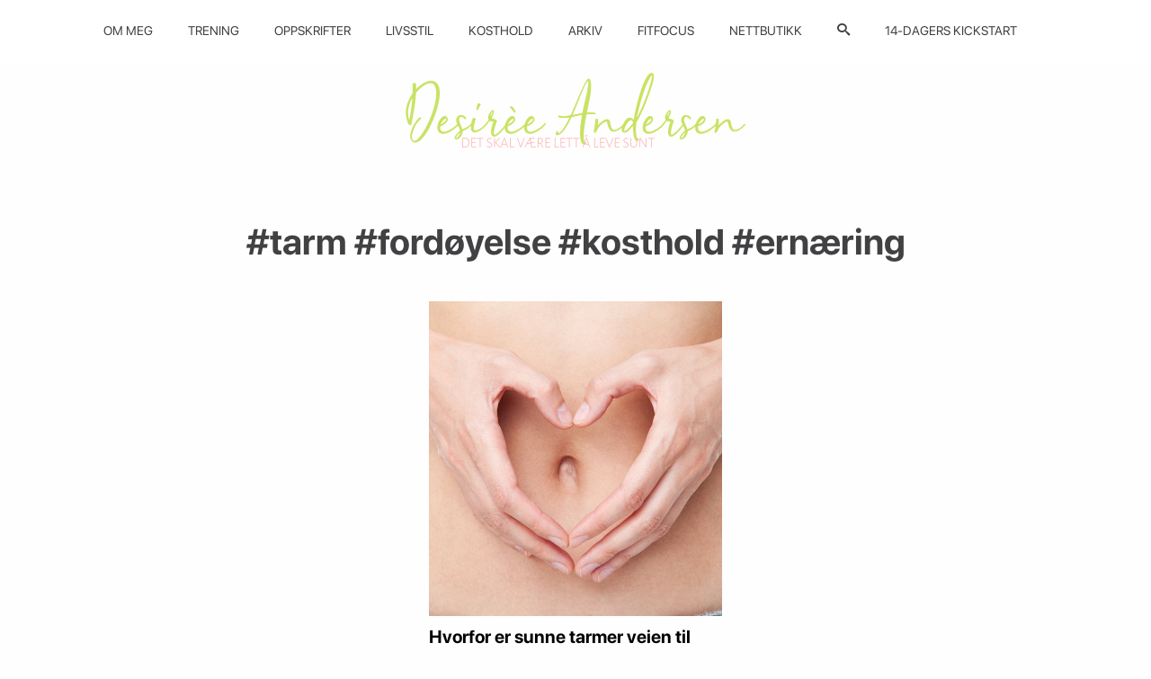

--- FILE ---
content_type: text/html; charset=UTF-8
request_url: https://desireeandersen.no/tag/tarm-fordoyelse-kosthold-ernaering/
body_size: 28454
content:
<!DOCTYPE html>
<html lang="nb-NO">
    <head>
        <meta charset="UTF-8">
        <meta name="viewport" content="width=device-width, initial-scale=1">
        <link rel="profile" href="http://gmpg.org/xfn/11">
        <meta name='robots' content='index, follow, max-image-preview:large, max-snippet:-1, max-video-preview:-1' />
	<style>img:is([sizes="auto" i], [sizes^="auto," i]) { contain-intrinsic-size: 3000px 1500px }</style>
	
	<!-- This site is optimized with the Yoast SEO plugin v26.3 - https://yoast.com/wordpress/plugins/seo/ -->
	<title>#tarm #fordøyelse #kosthold #ernæring Archives - Desiree Andersen</title>
	<link rel="canonical" href="https://desireeandersen.no/tag/tarm-fordoyelse-kosthold-ernaering/" />
	<meta property="og:locale" content="nb_NO" />
	<meta property="og:type" content="article" />
	<meta property="og:title" content="#tarm #fordøyelse #kosthold #ernæring Archives - Desiree Andersen" />
	<meta property="og:url" content="https://desireeandersen.no/tag/tarm-fordoyelse-kosthold-ernaering/" />
	<meta property="og:site_name" content="Desiree Andersen" />
	<meta name="twitter:card" content="summary_large_image" />
	<script type="application/ld+json" class="yoast-schema-graph">{"@context":"https://schema.org","@graph":[{"@type":"CollectionPage","@id":"https://desireeandersen.no/tag/tarm-fordoyelse-kosthold-ernaering/","url":"https://desireeandersen.no/tag/tarm-fordoyelse-kosthold-ernaering/","name":"#tarm #fordøyelse #kosthold #ernæring Archives - Desiree Andersen","isPartOf":{"@id":"https://desireeandersen.no/#website"},"primaryImageOfPage":{"@id":"https://desireeandersen.no/tag/tarm-fordoyelse-kosthold-ernaering/#primaryimage"},"image":{"@id":"https://desireeandersen.no/tag/tarm-fordoyelse-kosthold-ernaering/#primaryimage"},"thumbnailUrl":"https://desireeandersen.no/wp-content/uploads/2017/03/shutterstock_123468733-1.jpg","breadcrumb":{"@id":"https://desireeandersen.no/tag/tarm-fordoyelse-kosthold-ernaering/#breadcrumb"},"inLanguage":"nb-NO"},{"@type":"ImageObject","inLanguage":"nb-NO","@id":"https://desireeandersen.no/tag/tarm-fordoyelse-kosthold-ernaering/#primaryimage","url":"https://desireeandersen.no/wp-content/uploads/2017/03/shutterstock_123468733-1.jpg","contentUrl":"https://desireeandersen.no/wp-content/uploads/2017/03/shutterstock_123468733-1.jpg","width":960,"height":689},{"@type":"BreadcrumbList","@id":"https://desireeandersen.no/tag/tarm-fordoyelse-kosthold-ernaering/#breadcrumb","itemListElement":[{"@type":"ListItem","position":1,"name":"Home","item":"https://desireeandersen.no/"},{"@type":"ListItem","position":2,"name":"#tarm #fordøyelse #kosthold #ernæring"}]},{"@type":"WebSite","@id":"https://desireeandersen.no/#website","url":"https://desireeandersen.no/","name":"Desiree Andersen","description":"DET SKAL VÆRE LETT Å LEVE SUNT","publisher":{"@id":"https://desireeandersen.no/#organization"},"potentialAction":[{"@type":"SearchAction","target":{"@type":"EntryPoint","urlTemplate":"https://desireeandersen.no/?s={search_term_string}"},"query-input":{"@type":"PropertyValueSpecification","valueRequired":true,"valueName":"search_term_string"}}],"inLanguage":"nb-NO"},{"@type":"Organization","@id":"https://desireeandersen.no/#organization","name":"Desiree Andersen","url":"https://desireeandersen.no/","logo":{"@type":"ImageObject","inLanguage":"nb-NO","@id":"https://desireeandersen.no/#/schema/logo/image/","url":"https://desireeandersen.no/wp-content/uploads/2018/11/logo.png","contentUrl":"https://desireeandersen.no/wp-content/uploads/2018/11/logo.png","width":760,"height":169,"caption":"Desiree Andersen"},"image":{"@id":"https://desireeandersen.no/#/schema/logo/image/"}}]}</script>
	<!-- / Yoast SEO plugin. -->


<link rel="alternate" type="application/rss+xml" title="Desiree Andersen &raquo; strøm" href="https://desireeandersen.no/feed/" />
<link rel="alternate" type="application/rss+xml" title="Desiree Andersen &raquo; kommentarstrøm" href="https://desireeandersen.no/comments/feed/" />
<link rel="alternate" type="application/rss+xml" title="Desiree Andersen &raquo; #tarm #fordøyelse #kosthold #ernæring stikkord-strøm" href="https://desireeandersen.no/tag/tarm-fordoyelse-kosthold-ernaering/feed/" />
<link rel='stylesheet' id='sbi_styles-css' href='https://desireeandersen.no/wp-content/plugins/instagram-feed/css/sbi-styles.min.css' type='text/css' media='all' />
<style id='classic-theme-styles-inline-css' type='text/css'>
/*! This file is auto-generated */
.wp-block-button__link{color:#fff;background-color:#32373c;border-radius:9999px;box-shadow:none;text-decoration:none;padding:calc(.667em + 2px) calc(1.333em + 2px);font-size:1.125em}.wp-block-file__button{background:#32373c;color:#fff;text-decoration:none}
</style>
<style id='global-styles-inline-css' type='text/css'>
:root{--wp--preset--aspect-ratio--square: 1;--wp--preset--aspect-ratio--4-3: 4/3;--wp--preset--aspect-ratio--3-4: 3/4;--wp--preset--aspect-ratio--3-2: 3/2;--wp--preset--aspect-ratio--2-3: 2/3;--wp--preset--aspect-ratio--16-9: 16/9;--wp--preset--aspect-ratio--9-16: 9/16;--wp--preset--color--black: #000000;--wp--preset--color--cyan-bluish-gray: #abb8c3;--wp--preset--color--white: #ffffff;--wp--preset--color--pale-pink: #f78da7;--wp--preset--color--vivid-red: #cf2e2e;--wp--preset--color--luminous-vivid-orange: #ff6900;--wp--preset--color--luminous-vivid-amber: #fcb900;--wp--preset--color--light-green-cyan: #7bdcb5;--wp--preset--color--vivid-green-cyan: #00d084;--wp--preset--color--pale-cyan-blue: #8ed1fc;--wp--preset--color--vivid-cyan-blue: #0693e3;--wp--preset--color--vivid-purple: #9b51e0;--wp--preset--gradient--vivid-cyan-blue-to-vivid-purple: linear-gradient(135deg,rgba(6,147,227,1) 0%,rgb(155,81,224) 100%);--wp--preset--gradient--light-green-cyan-to-vivid-green-cyan: linear-gradient(135deg,rgb(122,220,180) 0%,rgb(0,208,130) 100%);--wp--preset--gradient--luminous-vivid-amber-to-luminous-vivid-orange: linear-gradient(135deg,rgba(252,185,0,1) 0%,rgba(255,105,0,1) 100%);--wp--preset--gradient--luminous-vivid-orange-to-vivid-red: linear-gradient(135deg,rgba(255,105,0,1) 0%,rgb(207,46,46) 100%);--wp--preset--gradient--very-light-gray-to-cyan-bluish-gray: linear-gradient(135deg,rgb(238,238,238) 0%,rgb(169,184,195) 100%);--wp--preset--gradient--cool-to-warm-spectrum: linear-gradient(135deg,rgb(74,234,220) 0%,rgb(151,120,209) 20%,rgb(207,42,186) 40%,rgb(238,44,130) 60%,rgb(251,105,98) 80%,rgb(254,248,76) 100%);--wp--preset--gradient--blush-light-purple: linear-gradient(135deg,rgb(255,206,236) 0%,rgb(152,150,240) 100%);--wp--preset--gradient--blush-bordeaux: linear-gradient(135deg,rgb(254,205,165) 0%,rgb(254,45,45) 50%,rgb(107,0,62) 100%);--wp--preset--gradient--luminous-dusk: linear-gradient(135deg,rgb(255,203,112) 0%,rgb(199,81,192) 50%,rgb(65,88,208) 100%);--wp--preset--gradient--pale-ocean: linear-gradient(135deg,rgb(255,245,203) 0%,rgb(182,227,212) 50%,rgb(51,167,181) 100%);--wp--preset--gradient--electric-grass: linear-gradient(135deg,rgb(202,248,128) 0%,rgb(113,206,126) 100%);--wp--preset--gradient--midnight: linear-gradient(135deg,rgb(2,3,129) 0%,rgb(40,116,252) 100%);--wp--preset--font-size--small: 13px;--wp--preset--font-size--medium: 20px;--wp--preset--font-size--large: 36px;--wp--preset--font-size--x-large: 42px;--wp--preset--spacing--20: 0.44rem;--wp--preset--spacing--30: 0.67rem;--wp--preset--spacing--40: 1rem;--wp--preset--spacing--50: 1.5rem;--wp--preset--spacing--60: 2.25rem;--wp--preset--spacing--70: 3.38rem;--wp--preset--spacing--80: 5.06rem;--wp--preset--shadow--natural: 6px 6px 9px rgba(0, 0, 0, 0.2);--wp--preset--shadow--deep: 12px 12px 50px rgba(0, 0, 0, 0.4);--wp--preset--shadow--sharp: 6px 6px 0px rgba(0, 0, 0, 0.2);--wp--preset--shadow--outlined: 6px 6px 0px -3px rgba(255, 255, 255, 1), 6px 6px rgba(0, 0, 0, 1);--wp--preset--shadow--crisp: 6px 6px 0px rgba(0, 0, 0, 1);}:where(.is-layout-flex){gap: 0.5em;}:where(.is-layout-grid){gap: 0.5em;}body .is-layout-flex{display: flex;}.is-layout-flex{flex-wrap: wrap;align-items: center;}.is-layout-flex > :is(*, div){margin: 0;}body .is-layout-grid{display: grid;}.is-layout-grid > :is(*, div){margin: 0;}:where(.wp-block-columns.is-layout-flex){gap: 2em;}:where(.wp-block-columns.is-layout-grid){gap: 2em;}:where(.wp-block-post-template.is-layout-flex){gap: 1.25em;}:where(.wp-block-post-template.is-layout-grid){gap: 1.25em;}.has-black-color{color: var(--wp--preset--color--black) !important;}.has-cyan-bluish-gray-color{color: var(--wp--preset--color--cyan-bluish-gray) !important;}.has-white-color{color: var(--wp--preset--color--white) !important;}.has-pale-pink-color{color: var(--wp--preset--color--pale-pink) !important;}.has-vivid-red-color{color: var(--wp--preset--color--vivid-red) !important;}.has-luminous-vivid-orange-color{color: var(--wp--preset--color--luminous-vivid-orange) !important;}.has-luminous-vivid-amber-color{color: var(--wp--preset--color--luminous-vivid-amber) !important;}.has-light-green-cyan-color{color: var(--wp--preset--color--light-green-cyan) !important;}.has-vivid-green-cyan-color{color: var(--wp--preset--color--vivid-green-cyan) !important;}.has-pale-cyan-blue-color{color: var(--wp--preset--color--pale-cyan-blue) !important;}.has-vivid-cyan-blue-color{color: var(--wp--preset--color--vivid-cyan-blue) !important;}.has-vivid-purple-color{color: var(--wp--preset--color--vivid-purple) !important;}.has-black-background-color{background-color: var(--wp--preset--color--black) !important;}.has-cyan-bluish-gray-background-color{background-color: var(--wp--preset--color--cyan-bluish-gray) !important;}.has-white-background-color{background-color: var(--wp--preset--color--white) !important;}.has-pale-pink-background-color{background-color: var(--wp--preset--color--pale-pink) !important;}.has-vivid-red-background-color{background-color: var(--wp--preset--color--vivid-red) !important;}.has-luminous-vivid-orange-background-color{background-color: var(--wp--preset--color--luminous-vivid-orange) !important;}.has-luminous-vivid-amber-background-color{background-color: var(--wp--preset--color--luminous-vivid-amber) !important;}.has-light-green-cyan-background-color{background-color: var(--wp--preset--color--light-green-cyan) !important;}.has-vivid-green-cyan-background-color{background-color: var(--wp--preset--color--vivid-green-cyan) !important;}.has-pale-cyan-blue-background-color{background-color: var(--wp--preset--color--pale-cyan-blue) !important;}.has-vivid-cyan-blue-background-color{background-color: var(--wp--preset--color--vivid-cyan-blue) !important;}.has-vivid-purple-background-color{background-color: var(--wp--preset--color--vivid-purple) !important;}.has-black-border-color{border-color: var(--wp--preset--color--black) !important;}.has-cyan-bluish-gray-border-color{border-color: var(--wp--preset--color--cyan-bluish-gray) !important;}.has-white-border-color{border-color: var(--wp--preset--color--white) !important;}.has-pale-pink-border-color{border-color: var(--wp--preset--color--pale-pink) !important;}.has-vivid-red-border-color{border-color: var(--wp--preset--color--vivid-red) !important;}.has-luminous-vivid-orange-border-color{border-color: var(--wp--preset--color--luminous-vivid-orange) !important;}.has-luminous-vivid-amber-border-color{border-color: var(--wp--preset--color--luminous-vivid-amber) !important;}.has-light-green-cyan-border-color{border-color: var(--wp--preset--color--light-green-cyan) !important;}.has-vivid-green-cyan-border-color{border-color: var(--wp--preset--color--vivid-green-cyan) !important;}.has-pale-cyan-blue-border-color{border-color: var(--wp--preset--color--pale-cyan-blue) !important;}.has-vivid-cyan-blue-border-color{border-color: var(--wp--preset--color--vivid-cyan-blue) !important;}.has-vivid-purple-border-color{border-color: var(--wp--preset--color--vivid-purple) !important;}.has-vivid-cyan-blue-to-vivid-purple-gradient-background{background: var(--wp--preset--gradient--vivid-cyan-blue-to-vivid-purple) !important;}.has-light-green-cyan-to-vivid-green-cyan-gradient-background{background: var(--wp--preset--gradient--light-green-cyan-to-vivid-green-cyan) !important;}.has-luminous-vivid-amber-to-luminous-vivid-orange-gradient-background{background: var(--wp--preset--gradient--luminous-vivid-amber-to-luminous-vivid-orange) !important;}.has-luminous-vivid-orange-to-vivid-red-gradient-background{background: var(--wp--preset--gradient--luminous-vivid-orange-to-vivid-red) !important;}.has-very-light-gray-to-cyan-bluish-gray-gradient-background{background: var(--wp--preset--gradient--very-light-gray-to-cyan-bluish-gray) !important;}.has-cool-to-warm-spectrum-gradient-background{background: var(--wp--preset--gradient--cool-to-warm-spectrum) !important;}.has-blush-light-purple-gradient-background{background: var(--wp--preset--gradient--blush-light-purple) !important;}.has-blush-bordeaux-gradient-background{background: var(--wp--preset--gradient--blush-bordeaux) !important;}.has-luminous-dusk-gradient-background{background: var(--wp--preset--gradient--luminous-dusk) !important;}.has-pale-ocean-gradient-background{background: var(--wp--preset--gradient--pale-ocean) !important;}.has-electric-grass-gradient-background{background: var(--wp--preset--gradient--electric-grass) !important;}.has-midnight-gradient-background{background: var(--wp--preset--gradient--midnight) !important;}.has-small-font-size{font-size: var(--wp--preset--font-size--small) !important;}.has-medium-font-size{font-size: var(--wp--preset--font-size--medium) !important;}.has-large-font-size{font-size: var(--wp--preset--font-size--large) !important;}.has-x-large-font-size{font-size: var(--wp--preset--font-size--x-large) !important;}
:where(.wp-block-post-template.is-layout-flex){gap: 1.25em;}:where(.wp-block-post-template.is-layout-grid){gap: 1.25em;}
:where(.wp-block-columns.is-layout-flex){gap: 2em;}:where(.wp-block-columns.is-layout-grid){gap: 2em;}
:root :where(.wp-block-pullquote){font-size: 1.5em;line-height: 1.6;}
</style>
<link rel='stylesheet' id='wp-smart-crop-renderer-css' href='https://desireeandersen.no/wp-content/plugins/wp-smartcrop/css/image-renderer.css' type='text/css' media='all' />
<script type="text/javascript" src="https://desireeandersen.no/wp-includes/js/jquery/jquery.min.js" id="jquery-core-js"></script>
<script type="text/javascript" src="https://desireeandersen.no/wp-includes/js/jquery/jquery-migrate.min.js" id="jquery-migrate-js"></script>
<link rel="https://api.w.org/" href="https://desireeandersen.no/wp-json/" /><link rel="alternate" title="JSON" type="application/json" href="https://desireeandersen.no/wp-json/wp/v2/tags/488" /><link rel="EditURI" type="application/rsd+xml" title="RSD" href="https://desireeandersen.no/xmlrpc.php?rsd" />
<style>
    html {
      touch-action: manipulation;
    }
  </style><link rel="icon" href="https://desireeandersen.no/wp-content/uploads/2018/11/Untitled-1.png" sizes="32x32" />
<link rel="icon" href="https://desireeandersen.no/wp-content/uploads/2018/11/Untitled-1.png" sizes="192x192" />
<link rel="apple-touch-icon" href="https://desireeandersen.no/wp-content/uploads/2018/11/Untitled-1.png" />
<meta name="msapplication-TileImage" content="https://desireeandersen.no/wp-content/uploads/2018/11/Untitled-1.png" />
		<style type="text/css" id="wp-custom-css">
			img.wpsmartcrop-image {
	opacity:1
}		</style>
				<style>
			/*! normalize-scss | MIT/GPLv2 License | bit.ly/normalize-scss */html{font-family:sans-serif;line-height:1.15;-ms-text-size-adjust:100%;-webkit-text-size-adjust:100%}body{margin:0}article,aside,footer,header,nav,section{display:block}h1{font-size:2em;margin:0.67em 0}figcaption,figure{display:block}figure{margin:1em 40px}hr{box-sizing:content-box;height:0;overflow:visible}main{display:block}pre{font-family:monospace, monospace;font-size:1em}a{background-color:transparent;-webkit-text-decoration-skip:objects}a:active,a:hover{outline-width:0}abbr[title]{border-bottom:none;text-decoration:underline;-webkit-text-decoration:underline dotted;text-decoration:underline dotted}b,strong{font-weight:inherit}b,strong{font-weight:bolder}code,kbd,samp{font-family:monospace, monospace;font-size:1em}dfn{font-style:italic}mark{background-color:#ff0;color:#000}small{font-size:80%}sub,sup{font-size:75%;line-height:0;position:relative;vertical-align:baseline}sub{bottom:-0.25em}sup{top:-0.5em}audio,video{display:inline-block}audio:not([controls]){display:none;height:0}img{border-style:none}svg:not(:root){overflow:hidden}button,input,optgroup,select,textarea{font-family:sans-serif;font-size:100%;line-height:1.15;margin:0}button{overflow:visible}button,select{text-transform:none}button,html [type="button"],[type="reset"],[type="submit"]{-webkit-appearance:button}button::-moz-focus-inner,[type="button"]::-moz-focus-inner,[type="reset"]::-moz-focus-inner,[type="submit"]::-moz-focus-inner{border-style:none;padding:0}button:-moz-focusring,[type="button"]:-moz-focusring,[type="reset"]:-moz-focusring,[type="submit"]:-moz-focusring{outline:1px dotted ButtonText}input{overflow:visible}[type="checkbox"],[type="radio"]{box-sizing:border-box;padding:0}[type="number"]::-webkit-inner-spin-button,[type="number"]::-webkit-outer-spin-button{height:auto}[type="search"]{-webkit-appearance:textfield;outline-offset:-2px}[type="search"]::-webkit-search-cancel-button,[type="search"]::-webkit-search-decoration{-webkit-appearance:none}::-webkit-file-upload-button{-webkit-appearance:button;font:inherit}fieldset{border:1px solid #c0c0c0;margin:0 2px;padding:0.35em 0.625em 0.75em}legend{box-sizing:border-box;display:table;max-width:100%;padding:0;color:inherit;white-space:normal}progress{display:inline-block;vertical-align:baseline}textarea{overflow:auto}details{display:block}summary{display:list-item}menu{display:block}canvas{display:inline-block}template{display:none}[hidden]{display:none}.foundation-mq{font-family:"small=0em&medium=40em&large=64em&xlarge=93.75em"}html{box-sizing:border-box;font-size:110%}*,*::before,*::after{box-sizing:inherit}body{margin:0;padding:0;background:#fefefe;font-family:"SF Display Regular",Helvetica,Arial,sans-serif;font-weight:normal;line-height:1.4;color:#414042;-webkit-font-smoothing:antialiased;-moz-osx-font-smoothing:grayscale}img{display:inline-block;vertical-align:middle;max-width:100%;height:auto;-ms-interpolation-mode:bicubic}textarea{height:auto;min-height:50px;border-radius:0}select{box-sizing:border-box;width:100%;border-radius:0}.map_canvas img,.map_canvas embed,.map_canvas object,.mqa-display img,.mqa-display embed,.mqa-display object{max-width:none !important}button{padding:0;-webkit-appearance:none;-moz-appearance:none;appearance:none;border:0;border-radius:0;background:transparent;line-height:1;cursor:auto}[data-whatinput='mouse'] button{outline:0}pre{overflow:auto}button,input,optgroup,select,textarea{font-family:inherit}.is-visible{display:block !important}.is-hidden{display:none !important}.grid-container{padding-right:.8522727273rem;padding-left:.8522727273rem;max-width:62.5rem;margin:0 auto}@media print, screen and (min-width: 40em){.grid-container{padding-right:.5681818182rem;padding-left:.5681818182rem}}@media print, screen and (min-width: 64em){.grid-container{padding-right:1.1363636364rem;padding-left:1.1363636364rem}}.grid-container.fluid{padding-right:.8522727273rem;padding-left:.8522727273rem;max-width:100%;margin:0 auto}@media print, screen and (min-width: 40em){.grid-container.fluid{padding-right:.5681818182rem;padding-left:.5681818182rem}}@media print, screen and (min-width: 64em){.grid-container.fluid{padding-right:1.1363636364rem;padding-left:1.1363636364rem}}.grid-container.full{padding-right:0;padding-left:0;max-width:100%;margin:0 auto}.grid-x{display:-webkit-box;display:-webkit-flex;display:flex;-webkit-box-orient:horizontal;-webkit-box-direction:normal;-webkit-flex-flow:row wrap;flex-flow:row wrap}.cell{-webkit-box-flex:0;-webkit-flex:0 0 auto;flex:0 0 auto;min-height:0px;min-width:0px;width:100%}.cell.auto{-webkit-box-flex:1;-webkit-flex:1 1 0px;flex:1 1 0px}.cell.shrink{-webkit-box-flex:0;-webkit-flex:0 0 auto;flex:0 0 auto}.grid-x>.auto{width:auto}.grid-x>.shrink{width:auto}.grid-x>.small-shrink,.grid-x>.small-full,.grid-x>.small-1,.grid-x>.small-2,.grid-x>.small-3,.grid-x>.small-4,.grid-x>.small-5,.grid-x>.small-6,.grid-x>.small-7,.grid-x>.small-8,.grid-x>.small-9,.grid-x>.small-10,.grid-x>.small-11,.grid-x>.small-12{-webkit-flex-basis:auto;flex-basis:auto}@media print, screen and (min-width: 40em){.grid-x>.medium-shrink,.grid-x>.medium-full,.grid-x>.medium-1,.grid-x>.medium-2,.grid-x>.medium-3,.grid-x>.medium-4,.grid-x>.medium-5,.grid-x>.medium-6,.grid-x>.medium-7,.grid-x>.medium-8,.grid-x>.medium-9,.grid-x>.medium-10,.grid-x>.medium-11,.grid-x>.medium-12{-webkit-flex-basis:auto;flex-basis:auto}}@media print, screen and (min-width: 64em){.grid-x>.large-shrink,.grid-x>.large-full,.grid-x>.large-1,.grid-x>.large-2,.grid-x>.large-3,.grid-x>.large-4,.grid-x>.large-5,.grid-x>.large-6,.grid-x>.large-7,.grid-x>.large-8,.grid-x>.large-9,.grid-x>.large-10,.grid-x>.large-11,.grid-x>.large-12{-webkit-flex-basis:auto;flex-basis:auto}}@media screen and (min-width: 93.75em){.grid-x>.xlarge-shrink,.grid-x>.xlarge-full,.grid-x>.xlarge-1,.grid-x>.xlarge-2,.grid-x>.xlarge-3,.grid-x>.xlarge-4,.grid-x>.xlarge-5,.grid-x>.xlarge-6,.grid-x>.xlarge-7,.grid-x>.xlarge-8,.grid-x>.xlarge-9,.grid-x>.xlarge-10,.grid-x>.xlarge-11,.grid-x>.xlarge-12{-webkit-flex-basis:auto;flex-basis:auto}}.grid-x>.small-1{width:8.3333333333%}.grid-x>.small-2{width:16.6666666667%}.grid-x>.small-3{width:25%}.grid-x>.small-4{width:33.3333333333%}.grid-x>.small-5{width:41.6666666667%}.grid-x>.small-6{width:50%}.grid-x>.small-7{width:58.3333333333%}.grid-x>.small-8{width:66.6666666667%}.grid-x>.small-9{width:75%}.grid-x>.small-10{width:83.3333333333%}.grid-x>.small-11{width:91.6666666667%}.grid-x>.small-12{width:100%}@media print, screen and (min-width: 40em){.grid-x>.medium-auto{-webkit-box-flex:1;-webkit-flex:1 1 0px;flex:1 1 0px;width:auto}.grid-x>.medium-shrink{-webkit-box-flex:0;-webkit-flex:0 0 auto;flex:0 0 auto;width:auto}.grid-x>.medium-1{width:8.3333333333%}.grid-x>.medium-2{width:16.6666666667%}.grid-x>.medium-3{width:25%}.grid-x>.medium-4{width:33.3333333333%}.grid-x>.medium-5{width:41.6666666667%}.grid-x>.medium-6{width:50%}.grid-x>.medium-7{width:58.3333333333%}.grid-x>.medium-8{width:66.6666666667%}.grid-x>.medium-9{width:75%}.grid-x>.medium-10{width:83.3333333333%}.grid-x>.medium-11{width:91.6666666667%}.grid-x>.medium-12{width:100%}}@media print, screen and (min-width: 64em){.grid-x>.large-auto{-webkit-box-flex:1;-webkit-flex:1 1 0px;flex:1 1 0px;width:auto}.grid-x>.large-shrink{-webkit-box-flex:0;-webkit-flex:0 0 auto;flex:0 0 auto;width:auto}.grid-x>.large-1{width:8.3333333333%}.grid-x>.large-2{width:16.6666666667%}.grid-x>.large-3{width:25%}.grid-x>.large-4{width:33.3333333333%}.grid-x>.large-5{width:41.6666666667%}.grid-x>.large-6{width:50%}.grid-x>.large-7{width:58.3333333333%}.grid-x>.large-8{width:66.6666666667%}.grid-x>.large-9{width:75%}.grid-x>.large-10{width:83.3333333333%}.grid-x>.large-11{width:91.6666666667%}.grid-x>.large-12{width:100%}}@media screen and (min-width: 93.75em){.grid-x>.xlarge-auto{-webkit-box-flex:1;-webkit-flex:1 1 0px;flex:1 1 0px;width:auto}.grid-x>.xlarge-shrink{-webkit-box-flex:0;-webkit-flex:0 0 auto;flex:0 0 auto;width:auto}.grid-x>.xlarge-1{width:8.3333333333%}.grid-x>.xlarge-2{width:16.6666666667%}.grid-x>.xlarge-3{width:25%}.grid-x>.xlarge-4{width:33.3333333333%}.grid-x>.xlarge-5{width:41.6666666667%}.grid-x>.xlarge-6{width:50%}.grid-x>.xlarge-7{width:58.3333333333%}.grid-x>.xlarge-8{width:66.6666666667%}.grid-x>.xlarge-9{width:75%}.grid-x>.xlarge-10{width:83.3333333333%}.grid-x>.xlarge-11{width:91.6666666667%}.grid-x>.xlarge-12{width:100%}}.grid-margin-x:not(.grid-x)>.cell{width:auto}.grid-margin-y:not(.grid-y)>.cell{height:auto}.grid-margin-x{margin-left:-.8522727273rem;margin-right:-.8522727273rem}@media print, screen and (min-width: 40em){.grid-margin-x{margin-left:-.5681818182rem;margin-right:-.5681818182rem}}@media print, screen and (min-width: 64em){.grid-margin-x{margin-left:-1.1363636364rem;margin-right:-1.1363636364rem}}.grid-margin-x>.cell{width:calc(100% - 1.7045454545rem);margin-left:.8522727273rem;margin-right:.8522727273rem}@media print, screen and (min-width: 40em){.grid-margin-x>.cell{width:calc(100% - 1.1363636364rem);margin-left:.5681818182rem;margin-right:.5681818182rem}}@media print, screen and (min-width: 64em){.grid-margin-x>.cell{width:calc(100% - 2.2727272727rem);margin-left:1.1363636364rem;margin-right:1.1363636364rem}}.grid-margin-x>.auto{width:auto}.grid-margin-x>.shrink{width:auto}.grid-margin-x>.small-1{width:calc(8.3333333333% - 1.7045454545rem)}.grid-margin-x>.small-2{width:calc(16.6666666667% - 1.7045454545rem)}.grid-margin-x>.small-3{width:calc(25% - 1.7045454545rem)}.grid-margin-x>.small-4{width:calc(33.3333333333% - 1.7045454545rem)}.grid-margin-x>.small-5{width:calc(41.6666666667% - 1.7045454545rem)}.grid-margin-x>.small-6{width:calc(50% - 1.7045454545rem)}.grid-margin-x>.small-7{width:calc(58.3333333333% - 1.7045454545rem)}.grid-margin-x>.small-8{width:calc(66.6666666667% - 1.7045454545rem)}.grid-margin-x>.small-9{width:calc(75% - 1.7045454545rem)}.grid-margin-x>.small-10{width:calc(83.3333333333% - 1.7045454545rem)}.grid-margin-x>.small-11{width:calc(91.6666666667% - 1.7045454545rem)}.grid-margin-x>.small-12{width:calc(100% - 1.7045454545rem)}@media print, screen and (min-width: 40em){.grid-margin-x>.auto{width:auto}.grid-margin-x>.shrink{width:auto}.grid-margin-x>.small-1{width:calc(8.3333333333% - 1.1363636364rem)}.grid-margin-x>.small-2{width:calc(16.6666666667% - 1.1363636364rem)}.grid-margin-x>.small-3{width:calc(25% - 1.1363636364rem)}.grid-margin-x>.small-4{width:calc(33.3333333333% - 1.1363636364rem)}.grid-margin-x>.small-5{width:calc(41.6666666667% - 1.1363636364rem)}.grid-margin-x>.small-6{width:calc(50% - 1.1363636364rem)}.grid-margin-x>.small-7{width:calc(58.3333333333% - 1.1363636364rem)}.grid-margin-x>.small-8{width:calc(66.6666666667% - 1.1363636364rem)}.grid-margin-x>.small-9{width:calc(75% - 1.1363636364rem)}.grid-margin-x>.small-10{width:calc(83.3333333333% - 1.1363636364rem)}.grid-margin-x>.small-11{width:calc(91.6666666667% - 1.1363636364rem)}.grid-margin-x>.small-12{width:calc(100% - 1.1363636364rem)}.grid-margin-x>.medium-auto{width:auto}.grid-margin-x>.medium-shrink{width:auto}.grid-margin-x>.medium-1{width:calc(8.3333333333% - 1.1363636364rem)}.grid-margin-x>.medium-2{width:calc(16.6666666667% - 1.1363636364rem)}.grid-margin-x>.medium-3{width:calc(25% - 1.1363636364rem)}.grid-margin-x>.medium-4{width:calc(33.3333333333% - 1.1363636364rem)}.grid-margin-x>.medium-5{width:calc(41.6666666667% - 1.1363636364rem)}.grid-margin-x>.medium-6{width:calc(50% - 1.1363636364rem)}.grid-margin-x>.medium-7{width:calc(58.3333333333% - 1.1363636364rem)}.grid-margin-x>.medium-8{width:calc(66.6666666667% - 1.1363636364rem)}.grid-margin-x>.medium-9{width:calc(75% - 1.1363636364rem)}.grid-margin-x>.medium-10{width:calc(83.3333333333% - 1.1363636364rem)}.grid-margin-x>.medium-11{width:calc(91.6666666667% - 1.1363636364rem)}.grid-margin-x>.medium-12{width:calc(100% - 1.1363636364rem)}}@media print, screen and (min-width: 64em){.grid-margin-x>.auto{width:auto}.grid-margin-x>.shrink{width:auto}.grid-margin-x>.small-1{width:calc(8.3333333333% - 2.2727272727rem)}.grid-margin-x>.small-2{width:calc(16.6666666667% - 2.2727272727rem)}.grid-margin-x>.small-3{width:calc(25% - 2.2727272727rem)}.grid-margin-x>.small-4{width:calc(33.3333333333% - 2.2727272727rem)}.grid-margin-x>.small-5{width:calc(41.6666666667% - 2.2727272727rem)}.grid-margin-x>.small-6{width:calc(50% - 2.2727272727rem)}.grid-margin-x>.small-7{width:calc(58.3333333333% - 2.2727272727rem)}.grid-margin-x>.small-8{width:calc(66.6666666667% - 2.2727272727rem)}.grid-margin-x>.small-9{width:calc(75% - 2.2727272727rem)}.grid-margin-x>.small-10{width:calc(83.3333333333% - 2.2727272727rem)}.grid-margin-x>.small-11{width:calc(91.6666666667% - 2.2727272727rem)}.grid-margin-x>.small-12{width:calc(100% - 2.2727272727rem)}.grid-margin-x>.medium-auto{width:auto}.grid-margin-x>.medium-shrink{width:auto}.grid-margin-x>.medium-1{width:calc(8.3333333333% - 2.2727272727rem)}.grid-margin-x>.medium-2{width:calc(16.6666666667% - 2.2727272727rem)}.grid-margin-x>.medium-3{width:calc(25% - 2.2727272727rem)}.grid-margin-x>.medium-4{width:calc(33.3333333333% - 2.2727272727rem)}.grid-margin-x>.medium-5{width:calc(41.6666666667% - 2.2727272727rem)}.grid-margin-x>.medium-6{width:calc(50% - 2.2727272727rem)}.grid-margin-x>.medium-7{width:calc(58.3333333333% - 2.2727272727rem)}.grid-margin-x>.medium-8{width:calc(66.6666666667% - 2.2727272727rem)}.grid-margin-x>.medium-9{width:calc(75% - 2.2727272727rem)}.grid-margin-x>.medium-10{width:calc(83.3333333333% - 2.2727272727rem)}.grid-margin-x>.medium-11{width:calc(91.6666666667% - 2.2727272727rem)}.grid-margin-x>.medium-12{width:calc(100% - 2.2727272727rem)}.grid-margin-x>.large-auto{width:auto}.grid-margin-x>.large-shrink{width:auto}.grid-margin-x>.large-1{width:calc(8.3333333333% - 2.2727272727rem)}.grid-margin-x>.large-2{width:calc(16.6666666667% - 2.2727272727rem)}.grid-margin-x>.large-3{width:calc(25% - 2.2727272727rem)}.grid-margin-x>.large-4{width:calc(33.3333333333% - 2.2727272727rem)}.grid-margin-x>.large-5{width:calc(41.6666666667% - 2.2727272727rem)}.grid-margin-x>.large-6{width:calc(50% - 2.2727272727rem)}.grid-margin-x>.large-7{width:calc(58.3333333333% - 2.2727272727rem)}.grid-margin-x>.large-8{width:calc(66.6666666667% - 2.2727272727rem)}.grid-margin-x>.large-9{width:calc(75% - 2.2727272727rem)}.grid-margin-x>.large-10{width:calc(83.3333333333% - 2.2727272727rem)}.grid-margin-x>.large-11{width:calc(91.6666666667% - 2.2727272727rem)}.grid-margin-x>.large-12{width:calc(100% - 2.2727272727rem)}}@media screen and (min-width: 93.75em){.grid-margin-x>.xlarge-auto{width:auto}.grid-margin-x>.xlarge-shrink{width:auto}.grid-margin-x>.xlarge-1{width:calc(8.3333333333% - 2.2727272727rem)}.grid-margin-x>.xlarge-2{width:calc(16.6666666667% - 2.2727272727rem)}.grid-margin-x>.xlarge-3{width:calc(25% - 2.2727272727rem)}.grid-margin-x>.xlarge-4{width:calc(33.3333333333% - 2.2727272727rem)}.grid-margin-x>.xlarge-5{width:calc(41.6666666667% - 2.2727272727rem)}.grid-margin-x>.xlarge-6{width:calc(50% - 2.2727272727rem)}.grid-margin-x>.xlarge-7{width:calc(58.3333333333% - 2.2727272727rem)}.grid-margin-x>.xlarge-8{width:calc(66.6666666667% - 2.2727272727rem)}.grid-margin-x>.xlarge-9{width:calc(75% - 2.2727272727rem)}.grid-margin-x>.xlarge-10{width:calc(83.3333333333% - 2.2727272727rem)}.grid-margin-x>.xlarge-11{width:calc(91.6666666667% - 2.2727272727rem)}.grid-margin-x>.xlarge-12{width:calc(100% - 2.2727272727rem)}}.grid-padding-x .grid-padding-x{margin-right:-.8522727273rem;margin-left:-.8522727273rem}@media print, screen and (min-width: 40em){.grid-padding-x .grid-padding-x{margin-right:-.5681818182rem;margin-left:-.5681818182rem}}@media print, screen and (min-width: 64em){.grid-padding-x .grid-padding-x{margin-right:-1.1363636364rem;margin-left:-1.1363636364rem}}.grid-container:not(.full)>.grid-padding-x{margin-right:-.8522727273rem;margin-left:-.8522727273rem}@media print, screen and (min-width: 40em){.grid-container:not(.full)>.grid-padding-x{margin-right:-.5681818182rem;margin-left:-.5681818182rem}}@media print, screen and (min-width: 64em){.grid-container:not(.full)>.grid-padding-x{margin-right:-1.1363636364rem;margin-left:-1.1363636364rem}}.grid-padding-x>.cell{padding-right:.8522727273rem;padding-left:.8522727273rem}@media print, screen and (min-width: 40em){.grid-padding-x>.cell{padding-right:.5681818182rem;padding-left:.5681818182rem}}@media print, screen and (min-width: 64em){.grid-padding-x>.cell{padding-right:1.1363636364rem;padding-left:1.1363636364rem}}.small-up-1>.cell{width:100%}.small-up-2>.cell{width:50%}.small-up-3>.cell{width:33.3333333333%}.small-up-4>.cell{width:25%}.small-up-5>.cell{width:20%}.small-up-6>.cell{width:16.6666666667%}.small-up-7>.cell{width:14.2857142857%}.small-up-8>.cell{width:12.5%}@media print, screen and (min-width: 40em){.medium-up-1>.cell{width:100%}.medium-up-2>.cell{width:50%}.medium-up-3>.cell{width:33.3333333333%}.medium-up-4>.cell{width:25%}.medium-up-5>.cell{width:20%}.medium-up-6>.cell{width:16.6666666667%}.medium-up-7>.cell{width:14.2857142857%}.medium-up-8>.cell{width:12.5%}}@media print, screen and (min-width: 64em){.large-up-1>.cell{width:100%}.large-up-2>.cell{width:50%}.large-up-3>.cell{width:33.3333333333%}.large-up-4>.cell{width:25%}.large-up-5>.cell{width:20%}.large-up-6>.cell{width:16.6666666667%}.large-up-7>.cell{width:14.2857142857%}.large-up-8>.cell{width:12.5%}}@media screen and (min-width: 93.75em){.xlarge-up-1>.cell{width:100%}.xlarge-up-2>.cell{width:50%}.xlarge-up-3>.cell{width:33.3333333333%}.xlarge-up-4>.cell{width:25%}.xlarge-up-5>.cell{width:20%}.xlarge-up-6>.cell{width:16.6666666667%}.xlarge-up-7>.cell{width:14.2857142857%}.xlarge-up-8>.cell{width:12.5%}}.grid-margin-x.small-up-1>.cell{width:calc(100% - 1.7045454545rem)}.grid-margin-x.small-up-2>.cell{width:calc(50% - 1.7045454545rem)}.grid-margin-x.small-up-3>.cell{width:calc(33.3333333333% - 1.7045454545rem)}.grid-margin-x.small-up-4>.cell{width:calc(25% - 1.7045454545rem)}.grid-margin-x.small-up-5>.cell{width:calc(20% - 1.7045454545rem)}.grid-margin-x.small-up-6>.cell{width:calc(16.6666666667% - 1.7045454545rem)}.grid-margin-x.small-up-7>.cell{width:calc(14.2857142857% - 1.7045454545rem)}.grid-margin-x.small-up-8>.cell{width:calc(12.5% - 1.7045454545rem)}@media print, screen and (min-width: 40em){.grid-margin-x.small-up-1>.cell{width:calc(100% - 1.7045454545rem)}.grid-margin-x.small-up-2>.cell{width:calc(50% - 1.7045454545rem)}.grid-margin-x.small-up-3>.cell{width:calc(33.3333333333% - 1.7045454545rem)}.grid-margin-x.small-up-4>.cell{width:calc(25% - 1.7045454545rem)}.grid-margin-x.small-up-5>.cell{width:calc(20% - 1.7045454545rem)}.grid-margin-x.small-up-6>.cell{width:calc(16.6666666667% - 1.7045454545rem)}.grid-margin-x.small-up-7>.cell{width:calc(14.2857142857% - 1.7045454545rem)}.grid-margin-x.small-up-8>.cell{width:calc(12.5% - 1.7045454545rem)}.grid-margin-x.medium-up-1>.cell{width:calc(100% - 1.1363636364rem)}.grid-margin-x.medium-up-2>.cell{width:calc(50% - 1.1363636364rem)}.grid-margin-x.medium-up-3>.cell{width:calc(33.3333333333% - 1.1363636364rem)}.grid-margin-x.medium-up-4>.cell{width:calc(25% - 1.1363636364rem)}.grid-margin-x.medium-up-5>.cell{width:calc(20% - 1.1363636364rem)}.grid-margin-x.medium-up-6>.cell{width:calc(16.6666666667% - 1.1363636364rem)}.grid-margin-x.medium-up-7>.cell{width:calc(14.2857142857% - 1.1363636364rem)}.grid-margin-x.medium-up-8>.cell{width:calc(12.5% - 1.1363636364rem)}}@media print, screen and (min-width: 64em){.grid-margin-x.small-up-1>.cell{width:calc(100% - 1.7045454545rem)}.grid-margin-x.medium-up-1>.cell{width:calc(100% - 1.1363636364rem)}.grid-margin-x.small-up-2>.cell{width:calc(50% - 1.7045454545rem)}.grid-margin-x.medium-up-2>.cell{width:calc(50% - 1.1363636364rem)}.grid-margin-x.small-up-3>.cell{width:calc(33.3333333333% - 1.7045454545rem)}.grid-margin-x.medium-up-3>.cell{width:calc(33.3333333333% - 1.1363636364rem)}.grid-margin-x.small-up-4>.cell{width:calc(25% - 1.7045454545rem)}.grid-margin-x.medium-up-4>.cell{width:calc(25% - 1.1363636364rem)}.grid-margin-x.small-up-5>.cell{width:calc(20% - 1.7045454545rem)}.grid-margin-x.medium-up-5>.cell{width:calc(20% - 1.1363636364rem)}.grid-margin-x.small-up-6>.cell{width:calc(16.6666666667% - 1.7045454545rem)}.grid-margin-x.medium-up-6>.cell{width:calc(16.6666666667% - 1.1363636364rem)}.grid-margin-x.small-up-7>.cell{width:calc(14.2857142857% - 1.7045454545rem)}.grid-margin-x.medium-up-7>.cell{width:calc(14.2857142857% - 1.1363636364rem)}.grid-margin-x.small-up-8>.cell{width:calc(12.5% - 1.7045454545rem)}.grid-margin-x.medium-up-8>.cell{width:calc(12.5% - 1.1363636364rem)}.grid-margin-x.large-up-1>.cell{width:calc(100% - 2.2727272727rem)}.grid-margin-x.large-up-2>.cell{width:calc(50% - 2.2727272727rem)}.grid-margin-x.large-up-3>.cell{width:calc(33.3333333333% - 2.2727272727rem)}.grid-margin-x.large-up-4>.cell{width:calc(25% - 2.2727272727rem)}.grid-margin-x.large-up-5>.cell{width:calc(20% - 2.2727272727rem)}.grid-margin-x.large-up-6>.cell{width:calc(16.6666666667% - 2.2727272727rem)}.grid-margin-x.large-up-7>.cell{width:calc(14.2857142857% - 2.2727272727rem)}.grid-margin-x.large-up-8>.cell{width:calc(12.5% - 2.2727272727rem)}}@media screen and (min-width: 93.75em){.grid-margin-x.xlarge-up-1>.cell{width:calc(100% - 2.2727272727rem)}.grid-margin-x.xlarge-up-2>.cell{width:calc(50% - 2.2727272727rem)}.grid-margin-x.xlarge-up-3>.cell{width:calc(33.3333333333% - 2.2727272727rem)}.grid-margin-x.xlarge-up-4>.cell{width:calc(25% - 2.2727272727rem)}.grid-margin-x.xlarge-up-5>.cell{width:calc(20% - 2.2727272727rem)}.grid-margin-x.xlarge-up-6>.cell{width:calc(16.6666666667% - 2.2727272727rem)}.grid-margin-x.xlarge-up-7>.cell{width:calc(14.2857142857% - 2.2727272727rem)}.grid-margin-x.xlarge-up-8>.cell{width:calc(12.5% - 2.2727272727rem)}}.small-margin-collapse{margin-right:0;margin-left:0}.small-margin-collapse>.cell{margin-right:0;margin-left:0}.small-margin-collapse>.small-1{width:8.3333333333%}.small-margin-collapse>.small-2{width:16.6666666667%}.small-margin-collapse>.small-3{width:25%}.small-margin-collapse>.small-4{width:33.3333333333%}.small-margin-collapse>.small-5{width:41.6666666667%}.small-margin-collapse>.small-6{width:50%}.small-margin-collapse>.small-7{width:58.3333333333%}.small-margin-collapse>.small-8{width:66.6666666667%}.small-margin-collapse>.small-9{width:75%}.small-margin-collapse>.small-10{width:83.3333333333%}.small-margin-collapse>.small-11{width:91.6666666667%}.small-margin-collapse>.small-12{width:100%}@media print, screen and (min-width: 40em){.small-margin-collapse>.medium-1{width:8.3333333333%}.small-margin-collapse>.medium-2{width:16.6666666667%}.small-margin-collapse>.medium-3{width:25%}.small-margin-collapse>.medium-4{width:33.3333333333%}.small-margin-collapse>.medium-5{width:41.6666666667%}.small-margin-collapse>.medium-6{width:50%}.small-margin-collapse>.medium-7{width:58.3333333333%}.small-margin-collapse>.medium-8{width:66.6666666667%}.small-margin-collapse>.medium-9{width:75%}.small-margin-collapse>.medium-10{width:83.3333333333%}.small-margin-collapse>.medium-11{width:91.6666666667%}.small-margin-collapse>.medium-12{width:100%}}@media print, screen and (min-width: 64em){.small-margin-collapse>.large-1{width:8.3333333333%}.small-margin-collapse>.large-2{width:16.6666666667%}.small-margin-collapse>.large-3{width:25%}.small-margin-collapse>.large-4{width:33.3333333333%}.small-margin-collapse>.large-5{width:41.6666666667%}.small-margin-collapse>.large-6{width:50%}.small-margin-collapse>.large-7{width:58.3333333333%}.small-margin-collapse>.large-8{width:66.6666666667%}.small-margin-collapse>.large-9{width:75%}.small-margin-collapse>.large-10{width:83.3333333333%}.small-margin-collapse>.large-11{width:91.6666666667%}.small-margin-collapse>.large-12{width:100%}}@media screen and (min-width: 93.75em){.small-margin-collapse>.xlarge-1{width:8.3333333333%}.small-margin-collapse>.xlarge-2{width:16.6666666667%}.small-margin-collapse>.xlarge-3{width:25%}.small-margin-collapse>.xlarge-4{width:33.3333333333%}.small-margin-collapse>.xlarge-5{width:41.6666666667%}.small-margin-collapse>.xlarge-6{width:50%}.small-margin-collapse>.xlarge-7{width:58.3333333333%}.small-margin-collapse>.xlarge-8{width:66.6666666667%}.small-margin-collapse>.xlarge-9{width:75%}.small-margin-collapse>.xlarge-10{width:83.3333333333%}.small-margin-collapse>.xlarge-11{width:91.6666666667%}.small-margin-collapse>.xlarge-12{width:100%}}.small-padding-collapse{margin-right:0;margin-left:0}.small-padding-collapse>.cell{padding-right:0;padding-left:0}@media print, screen and (min-width: 40em){.medium-margin-collapse{margin-right:0;margin-left:0}.medium-margin-collapse>.cell{margin-right:0;margin-left:0}}@media print, screen and (min-width: 40em){.medium-margin-collapse>.small-1{width:8.3333333333%}.medium-margin-collapse>.small-2{width:16.6666666667%}.medium-margin-collapse>.small-3{width:25%}.medium-margin-collapse>.small-4{width:33.3333333333%}.medium-margin-collapse>.small-5{width:41.6666666667%}.medium-margin-collapse>.small-6{width:50%}.medium-margin-collapse>.small-7{width:58.3333333333%}.medium-margin-collapse>.small-8{width:66.6666666667%}.medium-margin-collapse>.small-9{width:75%}.medium-margin-collapse>.small-10{width:83.3333333333%}.medium-margin-collapse>.small-11{width:91.6666666667%}.medium-margin-collapse>.small-12{width:100%}}@media print, screen and (min-width: 40em){.medium-margin-collapse>.medium-1{width:8.3333333333%}.medium-margin-collapse>.medium-2{width:16.6666666667%}.medium-margin-collapse>.medium-3{width:25%}.medium-margin-collapse>.medium-4{width:33.3333333333%}.medium-margin-collapse>.medium-5{width:41.6666666667%}.medium-margin-collapse>.medium-6{width:50%}.medium-margin-collapse>.medium-7{width:58.3333333333%}.medium-margin-collapse>.medium-8{width:66.6666666667%}.medium-margin-collapse>.medium-9{width:75%}.medium-margin-collapse>.medium-10{width:83.3333333333%}.medium-margin-collapse>.medium-11{width:91.6666666667%}.medium-margin-collapse>.medium-12{width:100%}}@media print, screen and (min-width: 64em){.medium-margin-collapse>.large-1{width:8.3333333333%}.medium-margin-collapse>.large-2{width:16.6666666667%}.medium-margin-collapse>.large-3{width:25%}.medium-margin-collapse>.large-4{width:33.3333333333%}.medium-margin-collapse>.large-5{width:41.6666666667%}.medium-margin-collapse>.large-6{width:50%}.medium-margin-collapse>.large-7{width:58.3333333333%}.medium-margin-collapse>.large-8{width:66.6666666667%}.medium-margin-collapse>.large-9{width:75%}.medium-margin-collapse>.large-10{width:83.3333333333%}.medium-margin-collapse>.large-11{width:91.6666666667%}.medium-margin-collapse>.large-12{width:100%}}@media screen and (min-width: 93.75em){.medium-margin-collapse>.xlarge-1{width:8.3333333333%}.medium-margin-collapse>.xlarge-2{width:16.6666666667%}.medium-margin-collapse>.xlarge-3{width:25%}.medium-margin-collapse>.xlarge-4{width:33.3333333333%}.medium-margin-collapse>.xlarge-5{width:41.6666666667%}.medium-margin-collapse>.xlarge-6{width:50%}.medium-margin-collapse>.xlarge-7{width:58.3333333333%}.medium-margin-collapse>.xlarge-8{width:66.6666666667%}.medium-margin-collapse>.xlarge-9{width:75%}.medium-margin-collapse>.xlarge-10{width:83.3333333333%}.medium-margin-collapse>.xlarge-11{width:91.6666666667%}.medium-margin-collapse>.xlarge-12{width:100%}}@media print, screen and (min-width: 40em){.medium-padding-collapse{margin-right:0;margin-left:0}.medium-padding-collapse>.cell{padding-right:0;padding-left:0}}@media print, screen and (min-width: 64em){.large-margin-collapse{margin-right:0;margin-left:0}.large-margin-collapse>.cell{margin-right:0;margin-left:0}}@media print, screen and (min-width: 64em){.large-margin-collapse>.small-1{width:8.3333333333%}.large-margin-collapse>.small-2{width:16.6666666667%}.large-margin-collapse>.small-3{width:25%}.large-margin-collapse>.small-4{width:33.3333333333%}.large-margin-collapse>.small-5{width:41.6666666667%}.large-margin-collapse>.small-6{width:50%}.large-margin-collapse>.small-7{width:58.3333333333%}.large-margin-collapse>.small-8{width:66.6666666667%}.large-margin-collapse>.small-9{width:75%}.large-margin-collapse>.small-10{width:83.3333333333%}.large-margin-collapse>.small-11{width:91.6666666667%}.large-margin-collapse>.small-12{width:100%}}@media print, screen and (min-width: 64em){.large-margin-collapse>.medium-1{width:8.3333333333%}.large-margin-collapse>.medium-2{width:16.6666666667%}.large-margin-collapse>.medium-3{width:25%}.large-margin-collapse>.medium-4{width:33.3333333333%}.large-margin-collapse>.medium-5{width:41.6666666667%}.large-margin-collapse>.medium-6{width:50%}.large-margin-collapse>.medium-7{width:58.3333333333%}.large-margin-collapse>.medium-8{width:66.6666666667%}.large-margin-collapse>.medium-9{width:75%}.large-margin-collapse>.medium-10{width:83.3333333333%}.large-margin-collapse>.medium-11{width:91.6666666667%}.large-margin-collapse>.medium-12{width:100%}}@media print, screen and (min-width: 64em){.large-margin-collapse>.large-1{width:8.3333333333%}.large-margin-collapse>.large-2{width:16.6666666667%}.large-margin-collapse>.large-3{width:25%}.large-margin-collapse>.large-4{width:33.3333333333%}.large-margin-collapse>.large-5{width:41.6666666667%}.large-margin-collapse>.large-6{width:50%}.large-margin-collapse>.large-7{width:58.3333333333%}.large-margin-collapse>.large-8{width:66.6666666667%}.large-margin-collapse>.large-9{width:75%}.large-margin-collapse>.large-10{width:83.3333333333%}.large-margin-collapse>.large-11{width:91.6666666667%}.large-margin-collapse>.large-12{width:100%}}@media screen and (min-width: 93.75em){.large-margin-collapse>.xlarge-1{width:8.3333333333%}.large-margin-collapse>.xlarge-2{width:16.6666666667%}.large-margin-collapse>.xlarge-3{width:25%}.large-margin-collapse>.xlarge-4{width:33.3333333333%}.large-margin-collapse>.xlarge-5{width:41.6666666667%}.large-margin-collapse>.xlarge-6{width:50%}.large-margin-collapse>.xlarge-7{width:58.3333333333%}.large-margin-collapse>.xlarge-8{width:66.6666666667%}.large-margin-collapse>.xlarge-9{width:75%}.large-margin-collapse>.xlarge-10{width:83.3333333333%}.large-margin-collapse>.xlarge-11{width:91.6666666667%}.large-margin-collapse>.xlarge-12{width:100%}}@media print, screen and (min-width: 64em){.large-padding-collapse{margin-right:0;margin-left:0}.large-padding-collapse>.cell{padding-right:0;padding-left:0}}@media screen and (min-width: 93.75em){.xlarge-margin-collapse{margin-right:0;margin-left:0}.xlarge-margin-collapse>.cell{margin-right:0;margin-left:0}}@media screen and (min-width: 93.75em){.xlarge-margin-collapse>.small-1{width:8.3333333333%}.xlarge-margin-collapse>.small-2{width:16.6666666667%}.xlarge-margin-collapse>.small-3{width:25%}.xlarge-margin-collapse>.small-4{width:33.3333333333%}.xlarge-margin-collapse>.small-5{width:41.6666666667%}.xlarge-margin-collapse>.small-6{width:50%}.xlarge-margin-collapse>.small-7{width:58.3333333333%}.xlarge-margin-collapse>.small-8{width:66.6666666667%}.xlarge-margin-collapse>.small-9{width:75%}.xlarge-margin-collapse>.small-10{width:83.3333333333%}.xlarge-margin-collapse>.small-11{width:91.6666666667%}.xlarge-margin-collapse>.small-12{width:100%}}@media screen and (min-width: 93.75em){.xlarge-margin-collapse>.medium-1{width:8.3333333333%}.xlarge-margin-collapse>.medium-2{width:16.6666666667%}.xlarge-margin-collapse>.medium-3{width:25%}.xlarge-margin-collapse>.medium-4{width:33.3333333333%}.xlarge-margin-collapse>.medium-5{width:41.6666666667%}.xlarge-margin-collapse>.medium-6{width:50%}.xlarge-margin-collapse>.medium-7{width:58.3333333333%}.xlarge-margin-collapse>.medium-8{width:66.6666666667%}.xlarge-margin-collapse>.medium-9{width:75%}.xlarge-margin-collapse>.medium-10{width:83.3333333333%}.xlarge-margin-collapse>.medium-11{width:91.6666666667%}.xlarge-margin-collapse>.medium-12{width:100%}}@media screen and (min-width: 93.75em){.xlarge-margin-collapse>.large-1{width:8.3333333333%}.xlarge-margin-collapse>.large-2{width:16.6666666667%}.xlarge-margin-collapse>.large-3{width:25%}.xlarge-margin-collapse>.large-4{width:33.3333333333%}.xlarge-margin-collapse>.large-5{width:41.6666666667%}.xlarge-margin-collapse>.large-6{width:50%}.xlarge-margin-collapse>.large-7{width:58.3333333333%}.xlarge-margin-collapse>.large-8{width:66.6666666667%}.xlarge-margin-collapse>.large-9{width:75%}.xlarge-margin-collapse>.large-10{width:83.3333333333%}.xlarge-margin-collapse>.large-11{width:91.6666666667%}.xlarge-margin-collapse>.large-12{width:100%}}@media screen and (min-width: 93.75em){.xlarge-margin-collapse>.xlarge-1{width:8.3333333333%}.xlarge-margin-collapse>.xlarge-2{width:16.6666666667%}.xlarge-margin-collapse>.xlarge-3{width:25%}.xlarge-margin-collapse>.xlarge-4{width:33.3333333333%}.xlarge-margin-collapse>.xlarge-5{width:41.6666666667%}.xlarge-margin-collapse>.xlarge-6{width:50%}.xlarge-margin-collapse>.xlarge-7{width:58.3333333333%}.xlarge-margin-collapse>.xlarge-8{width:66.6666666667%}.xlarge-margin-collapse>.xlarge-9{width:75%}.xlarge-margin-collapse>.xlarge-10{width:83.3333333333%}.xlarge-margin-collapse>.xlarge-11{width:91.6666666667%}.xlarge-margin-collapse>.xlarge-12{width:100%}}@media screen and (min-width: 93.75em){.xlarge-padding-collapse{margin-right:0;margin-left:0}.xlarge-padding-collapse>.cell{padding-right:0;padding-left:0}}.small-offset-0{margin-left:0%}.grid-margin-x>.small-offset-0{margin-left:calc(0% + .8522727273rem)}.small-offset-1{margin-left:8.3333333333%}.grid-margin-x>.small-offset-1{margin-left:calc(8.3333333333% + .8522727273rem)}.small-offset-2{margin-left:16.6666666667%}.grid-margin-x>.small-offset-2{margin-left:calc(16.6666666667% + .8522727273rem)}.small-offset-3{margin-left:25%}.grid-margin-x>.small-offset-3{margin-left:calc(25% + .8522727273rem)}.small-offset-4{margin-left:33.3333333333%}.grid-margin-x>.small-offset-4{margin-left:calc(33.3333333333% + .8522727273rem)}.small-offset-5{margin-left:41.6666666667%}.grid-margin-x>.small-offset-5{margin-left:calc(41.6666666667% + .8522727273rem)}.small-offset-6{margin-left:50%}.grid-margin-x>.small-offset-6{margin-left:calc(50% + .8522727273rem)}.small-offset-7{margin-left:58.3333333333%}.grid-margin-x>.small-offset-7{margin-left:calc(58.3333333333% + .8522727273rem)}.small-offset-8{margin-left:66.6666666667%}.grid-margin-x>.small-offset-8{margin-left:calc(66.6666666667% + .8522727273rem)}.small-offset-9{margin-left:75%}.grid-margin-x>.small-offset-9{margin-left:calc(75% + .8522727273rem)}.small-offset-10{margin-left:83.3333333333%}.grid-margin-x>.small-offset-10{margin-left:calc(83.3333333333% + .8522727273rem)}.small-offset-11{margin-left:91.6666666667%}.grid-margin-x>.small-offset-11{margin-left:calc(91.6666666667% + .8522727273rem)}@media print, screen and (min-width: 40em){.medium-offset-0{margin-left:0%}.grid-margin-x>.medium-offset-0{margin-left:calc(0% + .5681818182rem)}.medium-offset-1{margin-left:8.3333333333%}.grid-margin-x>.medium-offset-1{margin-left:calc(8.3333333333% + .5681818182rem)}.medium-offset-2{margin-left:16.6666666667%}.grid-margin-x>.medium-offset-2{margin-left:calc(16.6666666667% + .5681818182rem)}.medium-offset-3{margin-left:25%}.grid-margin-x>.medium-offset-3{margin-left:calc(25% + .5681818182rem)}.medium-offset-4{margin-left:33.3333333333%}.grid-margin-x>.medium-offset-4{margin-left:calc(33.3333333333% + .5681818182rem)}.medium-offset-5{margin-left:41.6666666667%}.grid-margin-x>.medium-offset-5{margin-left:calc(41.6666666667% + .5681818182rem)}.medium-offset-6{margin-left:50%}.grid-margin-x>.medium-offset-6{margin-left:calc(50% + .5681818182rem)}.medium-offset-7{margin-left:58.3333333333%}.grid-margin-x>.medium-offset-7{margin-left:calc(58.3333333333% + .5681818182rem)}.medium-offset-8{margin-left:66.6666666667%}.grid-margin-x>.medium-offset-8{margin-left:calc(66.6666666667% + .5681818182rem)}.medium-offset-9{margin-left:75%}.grid-margin-x>.medium-offset-9{margin-left:calc(75% + .5681818182rem)}.medium-offset-10{margin-left:83.3333333333%}.grid-margin-x>.medium-offset-10{margin-left:calc(83.3333333333% + .5681818182rem)}.medium-offset-11{margin-left:91.6666666667%}.grid-margin-x>.medium-offset-11{margin-left:calc(91.6666666667% + .5681818182rem)}}@media print, screen and (min-width: 64em){.large-offset-0{margin-left:0%}.grid-margin-x>.large-offset-0{margin-left:calc(0% + 1.1363636364rem)}.large-offset-1{margin-left:8.3333333333%}.grid-margin-x>.large-offset-1{margin-left:calc(8.3333333333% + 1.1363636364rem)}.large-offset-2{margin-left:16.6666666667%}.grid-margin-x>.large-offset-2{margin-left:calc(16.6666666667% + 1.1363636364rem)}.large-offset-3{margin-left:25%}.grid-margin-x>.large-offset-3{margin-left:calc(25% + 1.1363636364rem)}.large-offset-4{margin-left:33.3333333333%}.grid-margin-x>.large-offset-4{margin-left:calc(33.3333333333% + 1.1363636364rem)}.large-offset-5{margin-left:41.6666666667%}.grid-margin-x>.large-offset-5{margin-left:calc(41.6666666667% + 1.1363636364rem)}.large-offset-6{margin-left:50%}.grid-margin-x>.large-offset-6{margin-left:calc(50% + 1.1363636364rem)}.large-offset-7{margin-left:58.3333333333%}.grid-margin-x>.large-offset-7{margin-left:calc(58.3333333333% + 1.1363636364rem)}.large-offset-8{margin-left:66.6666666667%}.grid-margin-x>.large-offset-8{margin-left:calc(66.6666666667% + 1.1363636364rem)}.large-offset-9{margin-left:75%}.grid-margin-x>.large-offset-9{margin-left:calc(75% + 1.1363636364rem)}.large-offset-10{margin-left:83.3333333333%}.grid-margin-x>.large-offset-10{margin-left:calc(83.3333333333% + 1.1363636364rem)}.large-offset-11{margin-left:91.6666666667%}.grid-margin-x>.large-offset-11{margin-left:calc(91.6666666667% + 1.1363636364rem)}}@media screen and (min-width: 93.75em){.xlarge-offset-0{margin-left:0%}.grid-margin-x>.xlarge-offset-0{margin-left:calc(0% + 1.1363636364rem)}.xlarge-offset-1{margin-left:8.3333333333%}.grid-margin-x>.xlarge-offset-1{margin-left:calc(8.3333333333% + 1.1363636364rem)}.xlarge-offset-2{margin-left:16.6666666667%}.grid-margin-x>.xlarge-offset-2{margin-left:calc(16.6666666667% + 1.1363636364rem)}.xlarge-offset-3{margin-left:25%}.grid-margin-x>.xlarge-offset-3{margin-left:calc(25% + 1.1363636364rem)}.xlarge-offset-4{margin-left:33.3333333333%}.grid-margin-x>.xlarge-offset-4{margin-left:calc(33.3333333333% + 1.1363636364rem)}.xlarge-offset-5{margin-left:41.6666666667%}.grid-margin-x>.xlarge-offset-5{margin-left:calc(41.6666666667% + 1.1363636364rem)}.xlarge-offset-6{margin-left:50%}.grid-margin-x>.xlarge-offset-6{margin-left:calc(50% + 1.1363636364rem)}.xlarge-offset-7{margin-left:58.3333333333%}.grid-margin-x>.xlarge-offset-7{margin-left:calc(58.3333333333% + 1.1363636364rem)}.xlarge-offset-8{margin-left:66.6666666667%}.grid-margin-x>.xlarge-offset-8{margin-left:calc(66.6666666667% + 1.1363636364rem)}.xlarge-offset-9{margin-left:75%}.grid-margin-x>.xlarge-offset-9{margin-left:calc(75% + 1.1363636364rem)}.xlarge-offset-10{margin-left:83.3333333333%}.grid-margin-x>.xlarge-offset-10{margin-left:calc(83.3333333333% + 1.1363636364rem)}.xlarge-offset-11{margin-left:91.6666666667%}.grid-margin-x>.xlarge-offset-11{margin-left:calc(91.6666666667% + 1.1363636364rem)}}.grid-y{display:-webkit-box;display:-webkit-flex;display:flex;-webkit-box-orient:vertical;-webkit-box-direction:normal;-webkit-flex-flow:column nowrap;flex-flow:column nowrap}.grid-y>.cell{width:auto}.grid-y>.auto{height:auto}.grid-y>.shrink{height:auto}.grid-y>.small-shrink,.grid-y>.small-full,.grid-y>.small-1,.grid-y>.small-2,.grid-y>.small-3,.grid-y>.small-4,.grid-y>.small-5,.grid-y>.small-6,.grid-y>.small-7,.grid-y>.small-8,.grid-y>.small-9,.grid-y>.small-10,.grid-y>.small-11,.grid-y>.small-12{-webkit-flex-basis:auto;flex-basis:auto}@media print, screen and (min-width: 40em){.grid-y>.medium-shrink,.grid-y>.medium-full,.grid-y>.medium-1,.grid-y>.medium-2,.grid-y>.medium-3,.grid-y>.medium-4,.grid-y>.medium-5,.grid-y>.medium-6,.grid-y>.medium-7,.grid-y>.medium-8,.grid-y>.medium-9,.grid-y>.medium-10,.grid-y>.medium-11,.grid-y>.medium-12{-webkit-flex-basis:auto;flex-basis:auto}}@media print, screen and (min-width: 64em){.grid-y>.large-shrink,.grid-y>.large-full,.grid-y>.large-1,.grid-y>.large-2,.grid-y>.large-3,.grid-y>.large-4,.grid-y>.large-5,.grid-y>.large-6,.grid-y>.large-7,.grid-y>.large-8,.grid-y>.large-9,.grid-y>.large-10,.grid-y>.large-11,.grid-y>.large-12{-webkit-flex-basis:auto;flex-basis:auto}}@media screen and (min-width: 93.75em){.grid-y>.xlarge-shrink,.grid-y>.xlarge-full,.grid-y>.xlarge-1,.grid-y>.xlarge-2,.grid-y>.xlarge-3,.grid-y>.xlarge-4,.grid-y>.xlarge-5,.grid-y>.xlarge-6,.grid-y>.xlarge-7,.grid-y>.xlarge-8,.grid-y>.xlarge-9,.grid-y>.xlarge-10,.grid-y>.xlarge-11,.grid-y>.xlarge-12{-webkit-flex-basis:auto;flex-basis:auto}}.grid-y>.small-1{height:8.3333333333%}.grid-y>.small-2{height:16.6666666667%}.grid-y>.small-3{height:25%}.grid-y>.small-4{height:33.3333333333%}.grid-y>.small-5{height:41.6666666667%}.grid-y>.small-6{height:50%}.grid-y>.small-7{height:58.3333333333%}.grid-y>.small-8{height:66.6666666667%}.grid-y>.small-9{height:75%}.grid-y>.small-10{height:83.3333333333%}.grid-y>.small-11{height:91.6666666667%}.grid-y>.small-12{height:100%}@media print, screen and (min-width: 40em){.grid-y>.medium-auto{-webkit-box-flex:1;-webkit-flex:1 1 0px;flex:1 1 0px;height:auto}.grid-y>.medium-shrink{height:auto}.grid-y>.medium-1{height:8.3333333333%}.grid-y>.medium-2{height:16.6666666667%}.grid-y>.medium-3{height:25%}.grid-y>.medium-4{height:33.3333333333%}.grid-y>.medium-5{height:41.6666666667%}.grid-y>.medium-6{height:50%}.grid-y>.medium-7{height:58.3333333333%}.grid-y>.medium-8{height:66.6666666667%}.grid-y>.medium-9{height:75%}.grid-y>.medium-10{height:83.3333333333%}.grid-y>.medium-11{height:91.6666666667%}.grid-y>.medium-12{height:100%}}@media print, screen and (min-width: 64em){.grid-y>.large-auto{-webkit-box-flex:1;-webkit-flex:1 1 0px;flex:1 1 0px;height:auto}.grid-y>.large-shrink{height:auto}.grid-y>.large-1{height:8.3333333333%}.grid-y>.large-2{height:16.6666666667%}.grid-y>.large-3{height:25%}.grid-y>.large-4{height:33.3333333333%}.grid-y>.large-5{height:41.6666666667%}.grid-y>.large-6{height:50%}.grid-y>.large-7{height:58.3333333333%}.grid-y>.large-8{height:66.6666666667%}.grid-y>.large-9{height:75%}.grid-y>.large-10{height:83.3333333333%}.grid-y>.large-11{height:91.6666666667%}.grid-y>.large-12{height:100%}}@media screen and (min-width: 93.75em){.grid-y>.xlarge-auto{-webkit-box-flex:1;-webkit-flex:1 1 0px;flex:1 1 0px;height:auto}.grid-y>.xlarge-shrink{height:auto}.grid-y>.xlarge-1{height:8.3333333333%}.grid-y>.xlarge-2{height:16.6666666667%}.grid-y>.xlarge-3{height:25%}.grid-y>.xlarge-4{height:33.3333333333%}.grid-y>.xlarge-5{height:41.6666666667%}.grid-y>.xlarge-6{height:50%}.grid-y>.xlarge-7{height:58.3333333333%}.grid-y>.xlarge-8{height:66.6666666667%}.grid-y>.xlarge-9{height:75%}.grid-y>.xlarge-10{height:83.3333333333%}.grid-y>.xlarge-11{height:91.6666666667%}.grid-y>.xlarge-12{height:100%}}.grid-padding-y .grid-padding-y{margin-top:-.8522727273rem;margin-bottom:-.8522727273rem}@media print, screen and (min-width: 40em){.grid-padding-y .grid-padding-y{margin-top:-.5681818182rem;margin-bottom:-.5681818182rem}}@media print, screen and (min-width: 64em){.grid-padding-y .grid-padding-y{margin-top:-1.1363636364rem;margin-bottom:-1.1363636364rem}}.grid-padding-y>.cell{padding-top:.8522727273rem;padding-bottom:.8522727273rem}@media print, screen and (min-width: 40em){.grid-padding-y>.cell{padding-top:.5681818182rem;padding-bottom:.5681818182rem}}@media print, screen and (min-width: 64em){.grid-padding-y>.cell{padding-top:1.1363636364rem;padding-bottom:1.1363636364rem}}.grid-margin-y{margin-top:-.8522727273rem;margin-bottom:-.8522727273rem}@media print, screen and (min-width: 40em){.grid-margin-y{margin-top:-.5681818182rem;margin-bottom:-.5681818182rem}}@media print, screen and (min-width: 64em){.grid-margin-y{margin-top:-1.1363636364rem;margin-bottom:-1.1363636364rem}}.grid-margin-y>.cell{height:calc(100% - 1.7045454545rem);margin-top:.8522727273rem;margin-bottom:.8522727273rem}@media print, screen and (min-width: 40em){.grid-margin-y>.cell{height:calc(100% - 1.1363636364rem);margin-top:.5681818182rem;margin-bottom:.5681818182rem}}@media print, screen and (min-width: 64em){.grid-margin-y>.cell{height:calc(100% - 2.2727272727rem);margin-top:1.1363636364rem;margin-bottom:1.1363636364rem}}.grid-margin-y>.auto{height:auto}.grid-margin-y>.shrink{height:auto}.grid-margin-y>.small-1{height:calc(8.3333333333% - 1.7045454545rem)}.grid-margin-y>.small-2{height:calc(16.6666666667% - 1.7045454545rem)}.grid-margin-y>.small-3{height:calc(25% - 1.7045454545rem)}.grid-margin-y>.small-4{height:calc(33.3333333333% - 1.7045454545rem)}.grid-margin-y>.small-5{height:calc(41.6666666667% - 1.7045454545rem)}.grid-margin-y>.small-6{height:calc(50% - 1.7045454545rem)}.grid-margin-y>.small-7{height:calc(58.3333333333% - 1.7045454545rem)}.grid-margin-y>.small-8{height:calc(66.6666666667% - 1.7045454545rem)}.grid-margin-y>.small-9{height:calc(75% - 1.7045454545rem)}.grid-margin-y>.small-10{height:calc(83.3333333333% - 1.7045454545rem)}.grid-margin-y>.small-11{height:calc(91.6666666667% - 1.7045454545rem)}.grid-margin-y>.small-12{height:calc(100% - 1.7045454545rem)}@media print, screen and (min-width: 40em){.grid-margin-y>.auto{height:auto}.grid-margin-y>.shrink{height:auto}.grid-margin-y>.small-1{height:calc(8.3333333333% - 1.1363636364rem)}.grid-margin-y>.small-2{height:calc(16.6666666667% - 1.1363636364rem)}.grid-margin-y>.small-3{height:calc(25% - 1.1363636364rem)}.grid-margin-y>.small-4{height:calc(33.3333333333% - 1.1363636364rem)}.grid-margin-y>.small-5{height:calc(41.6666666667% - 1.1363636364rem)}.grid-margin-y>.small-6{height:calc(50% - 1.1363636364rem)}.grid-margin-y>.small-7{height:calc(58.3333333333% - 1.1363636364rem)}.grid-margin-y>.small-8{height:calc(66.6666666667% - 1.1363636364rem)}.grid-margin-y>.small-9{height:calc(75% - 1.1363636364rem)}.grid-margin-y>.small-10{height:calc(83.3333333333% - 1.1363636364rem)}.grid-margin-y>.small-11{height:calc(91.6666666667% - 1.1363636364rem)}.grid-margin-y>.small-12{height:calc(100% - 1.1363636364rem)}.grid-margin-y>.medium-auto{height:auto}.grid-margin-y>.medium-shrink{height:auto}.grid-margin-y>.medium-1{height:calc(8.3333333333% - 1.1363636364rem)}.grid-margin-y>.medium-2{height:calc(16.6666666667% - 1.1363636364rem)}.grid-margin-y>.medium-3{height:calc(25% - 1.1363636364rem)}.grid-margin-y>.medium-4{height:calc(33.3333333333% - 1.1363636364rem)}.grid-margin-y>.medium-5{height:calc(41.6666666667% - 1.1363636364rem)}.grid-margin-y>.medium-6{height:calc(50% - 1.1363636364rem)}.grid-margin-y>.medium-7{height:calc(58.3333333333% - 1.1363636364rem)}.grid-margin-y>.medium-8{height:calc(66.6666666667% - 1.1363636364rem)}.grid-margin-y>.medium-9{height:calc(75% - 1.1363636364rem)}.grid-margin-y>.medium-10{height:calc(83.3333333333% - 1.1363636364rem)}.grid-margin-y>.medium-11{height:calc(91.6666666667% - 1.1363636364rem)}.grid-margin-y>.medium-12{height:calc(100% - 1.1363636364rem)}}@media print, screen and (min-width: 64em){.grid-margin-y>.auto{height:auto}.grid-margin-y>.shrink{height:auto}.grid-margin-y>.small-1{height:calc(8.3333333333% - 2.2727272727rem)}.grid-margin-y>.small-2{height:calc(16.6666666667% - 2.2727272727rem)}.grid-margin-y>.small-3{height:calc(25% - 2.2727272727rem)}.grid-margin-y>.small-4{height:calc(33.3333333333% - 2.2727272727rem)}.grid-margin-y>.small-5{height:calc(41.6666666667% - 2.2727272727rem)}.grid-margin-y>.small-6{height:calc(50% - 2.2727272727rem)}.grid-margin-y>.small-7{height:calc(58.3333333333% - 2.2727272727rem)}.grid-margin-y>.small-8{height:calc(66.6666666667% - 2.2727272727rem)}.grid-margin-y>.small-9{height:calc(75% - 2.2727272727rem)}.grid-margin-y>.small-10{height:calc(83.3333333333% - 2.2727272727rem)}.grid-margin-y>.small-11{height:calc(91.6666666667% - 2.2727272727rem)}.grid-margin-y>.small-12{height:calc(100% - 2.2727272727rem)}.grid-margin-y>.medium-auto{height:auto}.grid-margin-y>.medium-shrink{height:auto}.grid-margin-y>.medium-1{height:calc(8.3333333333% - 2.2727272727rem)}.grid-margin-y>.medium-2{height:calc(16.6666666667% - 2.2727272727rem)}.grid-margin-y>.medium-3{height:calc(25% - 2.2727272727rem)}.grid-margin-y>.medium-4{height:calc(33.3333333333% - 2.2727272727rem)}.grid-margin-y>.medium-5{height:calc(41.6666666667% - 2.2727272727rem)}.grid-margin-y>.medium-6{height:calc(50% - 2.2727272727rem)}.grid-margin-y>.medium-7{height:calc(58.3333333333% - 2.2727272727rem)}.grid-margin-y>.medium-8{height:calc(66.6666666667% - 2.2727272727rem)}.grid-margin-y>.medium-9{height:calc(75% - 2.2727272727rem)}.grid-margin-y>.medium-10{height:calc(83.3333333333% - 2.2727272727rem)}.grid-margin-y>.medium-11{height:calc(91.6666666667% - 2.2727272727rem)}.grid-margin-y>.medium-12{height:calc(100% - 2.2727272727rem)}.grid-margin-y>.large-auto{height:auto}.grid-margin-y>.large-shrink{height:auto}.grid-margin-y>.large-1{height:calc(8.3333333333% - 2.2727272727rem)}.grid-margin-y>.large-2{height:calc(16.6666666667% - 2.2727272727rem)}.grid-margin-y>.large-3{height:calc(25% - 2.2727272727rem)}.grid-margin-y>.large-4{height:calc(33.3333333333% - 2.2727272727rem)}.grid-margin-y>.large-5{height:calc(41.6666666667% - 2.2727272727rem)}.grid-margin-y>.large-6{height:calc(50% - 2.2727272727rem)}.grid-margin-y>.large-7{height:calc(58.3333333333% - 2.2727272727rem)}.grid-margin-y>.large-8{height:calc(66.6666666667% - 2.2727272727rem)}.grid-margin-y>.large-9{height:calc(75% - 2.2727272727rem)}.grid-margin-y>.large-10{height:calc(83.3333333333% - 2.2727272727rem)}.grid-margin-y>.large-11{height:calc(91.6666666667% - 2.2727272727rem)}.grid-margin-y>.large-12{height:calc(100% - 2.2727272727rem)}}@media screen and (min-width: 93.75em){.grid-margin-y>.xlarge-auto{height:auto}.grid-margin-y>.xlarge-shrink{height:auto}.grid-margin-y>.xlarge-1{height:calc(8.3333333333% - 2.2727272727rem)}.grid-margin-y>.xlarge-2{height:calc(16.6666666667% - 2.2727272727rem)}.grid-margin-y>.xlarge-3{height:calc(25% - 2.2727272727rem)}.grid-margin-y>.xlarge-4{height:calc(33.3333333333% - 2.2727272727rem)}.grid-margin-y>.xlarge-5{height:calc(41.6666666667% - 2.2727272727rem)}.grid-margin-y>.xlarge-6{height:calc(50% - 2.2727272727rem)}.grid-margin-y>.xlarge-7{height:calc(58.3333333333% - 2.2727272727rem)}.grid-margin-y>.xlarge-8{height:calc(66.6666666667% - 2.2727272727rem)}.grid-margin-y>.xlarge-9{height:calc(75% - 2.2727272727rem)}.grid-margin-y>.xlarge-10{height:calc(83.3333333333% - 2.2727272727rem)}.grid-margin-y>.xlarge-11{height:calc(91.6666666667% - 2.2727272727rem)}.grid-margin-y>.xlarge-12{height:calc(100% - 2.2727272727rem)}}.grid-frame{overflow:hidden;position:relative;-webkit-flex-wrap:nowrap;flex-wrap:nowrap;-webkit-box-align:stretch;-webkit-align-items:stretch;align-items:stretch;width:100vw}.cell .grid-frame{width:100%}.cell-block{overflow-x:auto;max-width:100%;-webkit-overflow-scrolling:touch;-ms-overflow-stype:-ms-autohiding-scrollbar}.cell-block-y{overflow-y:auto;max-height:100%;-webkit-overflow-scrolling:touch;-ms-overflow-stype:-ms-autohiding-scrollbar}.cell-block-container{display:-webkit-box;display:-webkit-flex;display:flex;-webkit-box-orient:vertical;-webkit-box-direction:normal;-webkit-flex-direction:column;flex-direction:column;max-height:100%}.cell-block-container>.grid-x{max-height:100%;-webkit-flex-wrap:nowrap;flex-wrap:nowrap}@media print, screen and (min-width: 40em){.medium-grid-frame{overflow:hidden;position:relative;-webkit-flex-wrap:nowrap;flex-wrap:nowrap;-webkit-box-align:stretch;-webkit-align-items:stretch;align-items:stretch;width:100vw}.cell .medium-grid-frame{width:100%}.medium-cell-block{overflow-x:auto;max-width:100%;-webkit-overflow-scrolling:touch;-ms-overflow-stype:-ms-autohiding-scrollbar}.medium-cell-block-container{display:-webkit-box;display:-webkit-flex;display:flex;-webkit-box-orient:vertical;-webkit-box-direction:normal;-webkit-flex-direction:column;flex-direction:column;max-height:100%}.medium-cell-block-container>.grid-x{max-height:100%;-webkit-flex-wrap:nowrap;flex-wrap:nowrap}.medium-cell-block-y{overflow-y:auto;max-height:100%;-webkit-overflow-scrolling:touch;-ms-overflow-stype:-ms-autohiding-scrollbar}}@media print, screen and (min-width: 64em){.large-grid-frame{overflow:hidden;position:relative;-webkit-flex-wrap:nowrap;flex-wrap:nowrap;-webkit-box-align:stretch;-webkit-align-items:stretch;align-items:stretch;width:100vw}.cell .large-grid-frame{width:100%}.large-cell-block{overflow-x:auto;max-width:100%;-webkit-overflow-scrolling:touch;-ms-overflow-stype:-ms-autohiding-scrollbar}.large-cell-block-container{display:-webkit-box;display:-webkit-flex;display:flex;-webkit-box-orient:vertical;-webkit-box-direction:normal;-webkit-flex-direction:column;flex-direction:column;max-height:100%}.large-cell-block-container>.grid-x{max-height:100%;-webkit-flex-wrap:nowrap;flex-wrap:nowrap}.large-cell-block-y{overflow-y:auto;max-height:100%;-webkit-overflow-scrolling:touch;-ms-overflow-stype:-ms-autohiding-scrollbar}}@media screen and (min-width: 93.75em){.xlarge-grid-frame{overflow:hidden;position:relative;-webkit-flex-wrap:nowrap;flex-wrap:nowrap;-webkit-box-align:stretch;-webkit-align-items:stretch;align-items:stretch;width:100vw}.cell .xlarge-grid-frame{width:100%}.xlarge-cell-block{overflow-x:auto;max-width:100%;-webkit-overflow-scrolling:touch;-ms-overflow-stype:-ms-autohiding-scrollbar}.xlarge-cell-block-container{display:-webkit-box;display:-webkit-flex;display:flex;-webkit-box-orient:vertical;-webkit-box-direction:normal;-webkit-flex-direction:column;flex-direction:column;max-height:100%}.xlarge-cell-block-container>.grid-x{max-height:100%;-webkit-flex-wrap:nowrap;flex-wrap:nowrap}.xlarge-cell-block-y{overflow-y:auto;max-height:100%;-webkit-overflow-scrolling:touch;-ms-overflow-stype:-ms-autohiding-scrollbar}}.grid-y.grid-frame{width:auto;overflow:hidden;position:relative;-webkit-flex-wrap:nowrap;flex-wrap:nowrap;-webkit-box-align:stretch;-webkit-align-items:stretch;align-items:stretch;height:100vh}@media print, screen and (min-width: 40em){.grid-y.medium-grid-frame{width:auto;overflow:hidden;position:relative;-webkit-flex-wrap:nowrap;flex-wrap:nowrap;-webkit-box-align:stretch;-webkit-align-items:stretch;align-items:stretch;height:100vh}}@media print, screen and (min-width: 64em){.grid-y.large-grid-frame{width:auto;overflow:hidden;position:relative;-webkit-flex-wrap:nowrap;flex-wrap:nowrap;-webkit-box-align:stretch;-webkit-align-items:stretch;align-items:stretch;height:100vh}}@media screen and (min-width: 93.75em){.grid-y.xlarge-grid-frame{width:auto;overflow:hidden;position:relative;-webkit-flex-wrap:nowrap;flex-wrap:nowrap;-webkit-box-align:stretch;-webkit-align-items:stretch;align-items:stretch;height:100vh}}.cell .grid-y.grid-frame{height:100%}@media print, screen and (min-width: 40em){.cell .grid-y.medium-grid-frame{height:100%}}@media print, screen and (min-width: 64em){.cell .grid-y.large-grid-frame{height:100%}}@media screen and (min-width: 93.75em){.cell .grid-y.xlarge-grid-frame{height:100%}}.grid-margin-y{margin-top:-.8522727273rem;margin-bottom:-.8522727273rem}@media print, screen and (min-width: 40em){.grid-margin-y{margin-top:-.5681818182rem;margin-bottom:-.5681818182rem}}@media print, screen and (min-width: 64em){.grid-margin-y{margin-top:-1.1363636364rem;margin-bottom:-1.1363636364rem}}.grid-margin-y>.cell{height:calc(100% - 1.7045454545rem);margin-top:.8522727273rem;margin-bottom:.8522727273rem}@media print, screen and (min-width: 40em){.grid-margin-y>.cell{height:calc(100% - 1.1363636364rem);margin-top:.5681818182rem;margin-bottom:.5681818182rem}}@media print, screen and (min-width: 64em){.grid-margin-y>.cell{height:calc(100% - 2.2727272727rem);margin-top:1.1363636364rem;margin-bottom:1.1363636364rem}}.grid-margin-y>.auto{height:auto}.grid-margin-y>.shrink{height:auto}.grid-margin-y>.small-1{height:calc(8.3333333333% - 1.7045454545rem)}.grid-margin-y>.small-2{height:calc(16.6666666667% - 1.7045454545rem)}.grid-margin-y>.small-3{height:calc(25% - 1.7045454545rem)}.grid-margin-y>.small-4{height:calc(33.3333333333% - 1.7045454545rem)}.grid-margin-y>.small-5{height:calc(41.6666666667% - 1.7045454545rem)}.grid-margin-y>.small-6{height:calc(50% - 1.7045454545rem)}.grid-margin-y>.small-7{height:calc(58.3333333333% - 1.7045454545rem)}.grid-margin-y>.small-8{height:calc(66.6666666667% - 1.7045454545rem)}.grid-margin-y>.small-9{height:calc(75% - 1.7045454545rem)}.grid-margin-y>.small-10{height:calc(83.3333333333% - 1.7045454545rem)}.grid-margin-y>.small-11{height:calc(91.6666666667% - 1.7045454545rem)}.grid-margin-y>.small-12{height:calc(100% - 1.7045454545rem)}@media print, screen and (min-width: 40em){.grid-margin-y>.auto{height:auto}.grid-margin-y>.shrink{height:auto}.grid-margin-y>.small-1{height:calc(8.3333333333% - 1.1363636364rem)}.grid-margin-y>.small-2{height:calc(16.6666666667% - 1.1363636364rem)}.grid-margin-y>.small-3{height:calc(25% - 1.1363636364rem)}.grid-margin-y>.small-4{height:calc(33.3333333333% - 1.1363636364rem)}.grid-margin-y>.small-5{height:calc(41.6666666667% - 1.1363636364rem)}.grid-margin-y>.small-6{height:calc(50% - 1.1363636364rem)}.grid-margin-y>.small-7{height:calc(58.3333333333% - 1.1363636364rem)}.grid-margin-y>.small-8{height:calc(66.6666666667% - 1.1363636364rem)}.grid-margin-y>.small-9{height:calc(75% - 1.1363636364rem)}.grid-margin-y>.small-10{height:calc(83.3333333333% - 1.1363636364rem)}.grid-margin-y>.small-11{height:calc(91.6666666667% - 1.1363636364rem)}.grid-margin-y>.small-12{height:calc(100% - 1.1363636364rem)}.grid-margin-y>.medium-auto{height:auto}.grid-margin-y>.medium-shrink{height:auto}.grid-margin-y>.medium-1{height:calc(8.3333333333% - 1.1363636364rem)}.grid-margin-y>.medium-2{height:calc(16.6666666667% - 1.1363636364rem)}.grid-margin-y>.medium-3{height:calc(25% - 1.1363636364rem)}.grid-margin-y>.medium-4{height:calc(33.3333333333% - 1.1363636364rem)}.grid-margin-y>.medium-5{height:calc(41.6666666667% - 1.1363636364rem)}.grid-margin-y>.medium-6{height:calc(50% - 1.1363636364rem)}.grid-margin-y>.medium-7{height:calc(58.3333333333% - 1.1363636364rem)}.grid-margin-y>.medium-8{height:calc(66.6666666667% - 1.1363636364rem)}.grid-margin-y>.medium-9{height:calc(75% - 1.1363636364rem)}.grid-margin-y>.medium-10{height:calc(83.3333333333% - 1.1363636364rem)}.grid-margin-y>.medium-11{height:calc(91.6666666667% - 1.1363636364rem)}.grid-margin-y>.medium-12{height:calc(100% - 1.1363636364rem)}}@media print, screen and (min-width: 64em){.grid-margin-y>.auto{height:auto}.grid-margin-y>.shrink{height:auto}.grid-margin-y>.small-1{height:calc(8.3333333333% - 2.2727272727rem)}.grid-margin-y>.small-2{height:calc(16.6666666667% - 2.2727272727rem)}.grid-margin-y>.small-3{height:calc(25% - 2.2727272727rem)}.grid-margin-y>.small-4{height:calc(33.3333333333% - 2.2727272727rem)}.grid-margin-y>.small-5{height:calc(41.6666666667% - 2.2727272727rem)}.grid-margin-y>.small-6{height:calc(50% - 2.2727272727rem)}.grid-margin-y>.small-7{height:calc(58.3333333333% - 2.2727272727rem)}.grid-margin-y>.small-8{height:calc(66.6666666667% - 2.2727272727rem)}.grid-margin-y>.small-9{height:calc(75% - 2.2727272727rem)}.grid-margin-y>.small-10{height:calc(83.3333333333% - 2.2727272727rem)}.grid-margin-y>.small-11{height:calc(91.6666666667% - 2.2727272727rem)}.grid-margin-y>.small-12{height:calc(100% - 2.2727272727rem)}.grid-margin-y>.medium-auto{height:auto}.grid-margin-y>.medium-shrink{height:auto}.grid-margin-y>.medium-1{height:calc(8.3333333333% - 2.2727272727rem)}.grid-margin-y>.medium-2{height:calc(16.6666666667% - 2.2727272727rem)}.grid-margin-y>.medium-3{height:calc(25% - 2.2727272727rem)}.grid-margin-y>.medium-4{height:calc(33.3333333333% - 2.2727272727rem)}.grid-margin-y>.medium-5{height:calc(41.6666666667% - 2.2727272727rem)}.grid-margin-y>.medium-6{height:calc(50% - 2.2727272727rem)}.grid-margin-y>.medium-7{height:calc(58.3333333333% - 2.2727272727rem)}.grid-margin-y>.medium-8{height:calc(66.6666666667% - 2.2727272727rem)}.grid-margin-y>.medium-9{height:calc(75% - 2.2727272727rem)}.grid-margin-y>.medium-10{height:calc(83.3333333333% - 2.2727272727rem)}.grid-margin-y>.medium-11{height:calc(91.6666666667% - 2.2727272727rem)}.grid-margin-y>.medium-12{height:calc(100% - 2.2727272727rem)}.grid-margin-y>.large-auto{height:auto}.grid-margin-y>.large-shrink{height:auto}.grid-margin-y>.large-1{height:calc(8.3333333333% - 2.2727272727rem)}.grid-margin-y>.large-2{height:calc(16.6666666667% - 2.2727272727rem)}.grid-margin-y>.large-3{height:calc(25% - 2.2727272727rem)}.grid-margin-y>.large-4{height:calc(33.3333333333% - 2.2727272727rem)}.grid-margin-y>.large-5{height:calc(41.6666666667% - 2.2727272727rem)}.grid-margin-y>.large-6{height:calc(50% - 2.2727272727rem)}.grid-margin-y>.large-7{height:calc(58.3333333333% - 2.2727272727rem)}.grid-margin-y>.large-8{height:calc(66.6666666667% - 2.2727272727rem)}.grid-margin-y>.large-9{height:calc(75% - 2.2727272727rem)}.grid-margin-y>.large-10{height:calc(83.3333333333% - 2.2727272727rem)}.grid-margin-y>.large-11{height:calc(91.6666666667% - 2.2727272727rem)}.grid-margin-y>.large-12{height:calc(100% - 2.2727272727rem)}}@media screen and (min-width: 93.75em){.grid-margin-y>.xlarge-auto{height:auto}.grid-margin-y>.xlarge-shrink{height:auto}.grid-margin-y>.xlarge-1{height:calc(8.3333333333% - 2.2727272727rem)}.grid-margin-y>.xlarge-2{height:calc(16.6666666667% - 2.2727272727rem)}.grid-margin-y>.xlarge-3{height:calc(25% - 2.2727272727rem)}.grid-margin-y>.xlarge-4{height:calc(33.3333333333% - 2.2727272727rem)}.grid-margin-y>.xlarge-5{height:calc(41.6666666667% - 2.2727272727rem)}.grid-margin-y>.xlarge-6{height:calc(50% - 2.2727272727rem)}.grid-margin-y>.xlarge-7{height:calc(58.3333333333% - 2.2727272727rem)}.grid-margin-y>.xlarge-8{height:calc(66.6666666667% - 2.2727272727rem)}.grid-margin-y>.xlarge-9{height:calc(75% - 2.2727272727rem)}.grid-margin-y>.xlarge-10{height:calc(83.3333333333% - 2.2727272727rem)}.grid-margin-y>.xlarge-11{height:calc(91.6666666667% - 2.2727272727rem)}.grid-margin-y>.xlarge-12{height:calc(100% - 2.2727272727rem)}}.grid-frame.grid-margin-y{height:calc(100vh + 1.7045454545rem)}@media print, screen and (min-width: 40em){.grid-frame.grid-margin-y{height:calc(100vh + 1.1363636364rem)}}@media print, screen and (min-width: 64em){.grid-frame.grid-margin-y{height:calc(100vh + 2.2727272727rem)}}@media screen and (min-width: 93.75em){.grid-frame.grid-margin-y{height:calc(100vh + 2.2727272727rem)}}@media print, screen and (min-width: 40em){.grid-margin-y.medium-grid-frame{height:calc(100vh + 1.1363636364rem)}}@media print, screen and (min-width: 64em){.grid-margin-y.large-grid-frame{height:calc(100vh + 2.2727272727rem)}}@media screen and (min-width: 93.75em){.grid-margin-y.xlarge-grid-frame{height:calc(100vh + 2.2727272727rem)}}div,dl,dt,dd,ul,ol,li,h1,h2,h3,h4,h5,h6,pre,form,p,blockquote,th,td{margin:0;padding:0}p{margin-bottom:1rem;font-size:inherit;line-height:1.5;text-rendering:optimizeLegibility}em,i{font-style:italic;line-height:inherit}strong,b{font-weight:bold;line-height:inherit}small{font-size:60%;line-height:inherit}h1,.h1,h2,.h2,h3,.h3,h4,.h4,h5,.h5,h6,.h6{font-family:"SF Display",arial;font-style:normal;font-weight:normal;color:inherit;text-rendering:optimizeLegibility}h1 small,.h1 small,h2 small,.h2 small,h3 small,.h3 small,h4 small,.h4 small,h5 small,.h5 small,h6 small,.h6 small{line-height:0;color:#cacaca}h1,.h1{font-size:1.4772727273rem;line-height:1.3;margin-top:0;margin-bottom:.5rem}h2,.h2{font-size:1.1363636364rem;line-height:1.3;margin-top:0;margin-bottom:.5rem}h3,.h3{font-size:1.0795454545rem;line-height:1.3;margin-top:0;margin-bottom:.5rem}h4,.h4{font-size:1.0227272727rem;line-height:1.3;margin-top:0;margin-bottom:.5rem}h5,.h5{font-size:.9659090909rem;line-height:1.3;margin-top:0;margin-bottom:.5rem}h6,.h6{font-size:.9090909091rem;line-height:1.3;margin-top:0;margin-bottom:.5rem}@media print, screen and (min-width: 40em){h1,.h1{font-size:1.7045454545rem}h2,.h2{font-size:1.1363636364rem}h3,.h3{font-size:1.0795454545rem}h4,.h4{font-size:1.4204545455rem}h5,.h5{font-size:1.1363636364rem}h6,.h6{font-size:.9090909091rem}}@media print, screen and (min-width: 64em){h1,.h1{font-size:2.2727272727rem}h2,.h2{font-size:1.3636363636rem}h3,.h3{font-size:1.1931818182rem}h4,.h4{font-size:1.4204545455rem}h5,.h5{font-size:1.1363636364rem}h6,.h6{font-size:.9090909091rem}}a{line-height:inherit;color:#000;text-decoration:none;cursor:pointer}a:hover,a:focus{color:#000}a img{border:0}hr{clear:both;max-width:62.5rem;height:0;margin:1.1363636364rem auto;border-top:0;border-right:0;border-bottom:1px solid #cacaca;border-left:0}ul,ol,dl{margin-bottom:1rem;list-style-position:outside;line-height:1.5}li{font-size:inherit}ul{margin-left:1.25rem;list-style-type:disc}ol{margin-left:1.25rem}ul ul,ol ul,ul ol,ol ol{margin-left:1.25rem;margin-bottom:0}dl{margin-bottom:1rem}dl dt{margin-bottom:.3rem;font-weight:bold}blockquote{margin:0 0 1rem;padding:.5113636364rem 1.1363636364rem 0 1.0795454545rem;border-left:1px solid #cacaca}blockquote,blockquote p{line-height:1.5;color:#8a8a8a}cite{display:block;font-size:.7386363636rem;color:#8a8a8a}cite:before{content:"— "}abbr,abbr[title]{border-bottom:1px dotted #414042;cursor:help;text-decoration:none}figure{margin:0}code{padding:.1136363636rem .2840909091rem .0568181818rem;border:1px solid #cacaca;background-color:#e6e6e6;font-family:Consolas,"Liberation Mono",Courier,monospace;font-weight:normal;color:#414042}kbd{margin:0;padding:.1136363636rem .2272727273rem 0;background-color:#e6e6e6;font-family:Consolas,"Liberation Mono",Courier,monospace;color:#414042}.subheader{margin-top:.2rem;margin-bottom:.5rem;font-weight:normal;line-height:1.4;color:#8a8a8a}.lead{font-size:137.5%;line-height:1.6}.stat{font-size:2.5rem;line-height:1}p+.stat{margin-top:-1rem}ul.no-bullet,ol.no-bullet{margin-left:0;list-style:none}.text-left{text-align:left}.text-right{text-align:right}.text-center{text-align:center}.text-justify{text-align:justify}@media print, screen and (min-width: 40em){.medium-text-left{text-align:left}.medium-text-right{text-align:right}.medium-text-center{text-align:center}.medium-text-justify{text-align:justify}}@media print, screen and (min-width: 64em){.large-text-left{text-align:left}.large-text-right{text-align:right}.large-text-center{text-align:center}.large-text-justify{text-align:justify}}@media screen and (min-width: 93.75em){.xlarge-text-left{text-align:left}.xlarge-text-right{text-align:right}.xlarge-text-center{text-align:center}.xlarge-text-justify{text-align:justify}}.show-for-print{display:none !important}@media print{*{background:transparent !important;box-shadow:none !important;color:black !important;text-shadow:none !important}.show-for-print{display:block !important}.hide-for-print{display:none !important}table.show-for-print{display:table !important}thead.show-for-print{display:table-header-group !important}tbody.show-for-print{display:table-row-group !important}tr.show-for-print{display:table-row !important}td.show-for-print{display:table-cell !important}th.show-for-print{display:table-cell !important}a,a:visited{text-decoration:underline}a[href]:after{content:" (" attr(href) ")"}.ir a:after,a[href^='javascript:']:after,a[href^='#']:after{content:''}abbr[title]:after{content:" (" attr(title) ")"}pre,blockquote{border:1px solid #8a8a8a;page-break-inside:avoid}thead{display:table-header-group}tr,img{page-break-inside:avoid}img{max-width:100% !important}@page{margin:0.5cm}p,h2,h3{orphans:3;widows:3}h2,h3{page-break-after:avoid}.print-break-inside{page-break-inside:auto}}.button{display:inline-block;vertical-align:middle;margin:0 0 1rem 0;font-family:inherit;padding:0.85em 1em;-webkit-appearance:none;border:1px solid transparent;border-radius:0;-webkit-transition:background-color 0.25s ease-out,color 0.25s ease-out;transition:background-color 0.25s ease-out,color 0.25s ease-out;font-size:0.9rem;line-height:1;text-align:center;cursor:pointer;background-color:#fefefe;color:#000}[data-whatinput='mouse'] .button{outline:0}.button:hover,.button:focus{background-color:#989898;color:#000}.button.tiny{font-size:.6rem}.button.small{font-size:.75rem}.button.large{font-size:1.25rem}.button.expanded{display:block;width:100%;margin-right:0;margin-left:0}.button.primary{background-color:#000;color:#414042}.button.primary:hover,.button.primary:focus{background-color:#000;color:#414042}.button.secondary{background-color:#767676;color:#000}.button.secondary:hover,.button.secondary:focus{background-color:#5e5e5e;color:#000}.button.success{background-color:#3adb76;color:#000}.button.success:hover,.button.success:focus{background-color:#22bb5b;color:#000}.button.warning{background-color:#ffae00;color:#000}.button.warning:hover,.button.warning:focus{background-color:#cc8b00;color:#000}.button.alert{background-color:#cc4b37;color:#000}.button.alert:hover,.button.alert:focus{background-color:#a53b2a;color:#000}.button.disabled,.button[disabled]{opacity:.25;cursor:not-allowed}.button.disabled,.button.disabled:hover,.button.disabled:focus,.button[disabled],.button[disabled]:hover,.button[disabled]:focus{background-color:#fefefe;color:#000}.button.disabled.primary,.button[disabled].primary{opacity:.25;cursor:not-allowed}.button.disabled.primary,.button.disabled.primary:hover,.button.disabled.primary:focus,.button[disabled].primary,.button[disabled].primary:hover,.button[disabled].primary:focus{background-color:#000;color:#414042}.button.disabled.secondary,.button[disabled].secondary{opacity:.25;cursor:not-allowed}.button.disabled.secondary,.button.disabled.secondary:hover,.button.disabled.secondary:focus,.button[disabled].secondary,.button[disabled].secondary:hover,.button[disabled].secondary:focus{background-color:#767676;color:#000}.button.disabled.success,.button[disabled].success{opacity:.25;cursor:not-allowed}.button.disabled.success,.button.disabled.success:hover,.button.disabled.success:focus,.button[disabled].success,.button[disabled].success:hover,.button[disabled].success:focus{background-color:#3adb76;color:#000}.button.disabled.warning,.button[disabled].warning{opacity:.25;cursor:not-allowed}.button.disabled.warning,.button.disabled.warning:hover,.button.disabled.warning:focus,.button[disabled].warning,.button[disabled].warning:hover,.button[disabled].warning:focus{background-color:#ffae00;color:#000}.button.disabled.alert,.button[disabled].alert{opacity:.25;cursor:not-allowed}.button.disabled.alert,.button.disabled.alert:hover,.button.disabled.alert:focus,.button[disabled].alert,.button[disabled].alert:hover,.button[disabled].alert:focus{background-color:#cc4b37;color:#000}.button.hollow{border:1px solid #fefefe;color:#fefefe}.button.hollow,.button.hollow:hover,.button.hollow:focus{background-color:transparent}.button.hollow.disabled,.button.hollow.disabled:hover,.button.hollow.disabled:focus,.button.hollow[disabled],.button.hollow[disabled]:hover,.button.hollow[disabled]:focus{background-color:transparent}.button.hollow:hover,.button.hollow:focus{border-color:#7f7f7f;color:#7f7f7f}.button.hollow:hover.disabled,.button.hollow:hover[disabled],.button.hollow:focus.disabled,.button.hollow:focus[disabled]{border:1px solid #fefefe;color:#fefefe}.button.hollow.primary{border:1px solid #000;color:#000}.button.hollow.primary:hover,.button.hollow.primary:focus{border-color:#000;color:#000}.button.hollow.primary:hover.disabled,.button.hollow.primary:hover[disabled],.button.hollow.primary:focus.disabled,.button.hollow.primary:focus[disabled]{border:1px solid #000;color:#000}.button.hollow.secondary{border:1px solid #767676;color:#767676}.button.hollow.secondary:hover,.button.hollow.secondary:focus{border-color:#3b3b3b;color:#3b3b3b}.button.hollow.secondary:hover.disabled,.button.hollow.secondary:hover[disabled],.button.hollow.secondary:focus.disabled,.button.hollow.secondary:focus[disabled]{border:1px solid #767676;color:#767676}.button.hollow.success{border:1px solid #3adb76;color:#3adb76}.button.hollow.success:hover,.button.hollow.success:focus{border-color:#157539;color:#157539}.button.hollow.success:hover.disabled,.button.hollow.success:hover[disabled],.button.hollow.success:focus.disabled,.button.hollow.success:focus[disabled]{border:1px solid #3adb76;color:#3adb76}.button.hollow.warning{border:1px solid #ffae00;color:#ffae00}.button.hollow.warning:hover,.button.hollow.warning:focus{border-color:#805700;color:#805700}.button.hollow.warning:hover.disabled,.button.hollow.warning:hover[disabled],.button.hollow.warning:focus.disabled,.button.hollow.warning:focus[disabled]{border:1px solid #ffae00;color:#ffae00}.button.hollow.alert{border:1px solid #cc4b37;color:#cc4b37}.button.hollow.alert:hover,.button.hollow.alert:focus{border-color:#67251a;color:#67251a}.button.hollow.alert:hover.disabled,.button.hollow.alert:hover[disabled],.button.hollow.alert:focus.disabled,.button.hollow.alert:focus[disabled]{border:1px solid #cc4b37;color:#cc4b37}.button.clear{border:1px solid #fefefe;color:#fefefe}.button.clear,.button.clear:hover,.button.clear:focus{background-color:transparent}.button.clear.disabled,.button.clear.disabled:hover,.button.clear.disabled:focus,.button.clear[disabled],.button.clear[disabled]:hover,.button.clear[disabled]:focus{background-color:transparent}.button.clear:hover,.button.clear:focus{border-color:#7f7f7f;color:#7f7f7f}.button.clear:hover.disabled,.button.clear:hover[disabled],.button.clear:focus.disabled,.button.clear:focus[disabled]{border:1px solid #fefefe;color:#fefefe}.button.clear,.button.clear.disabled,.button.clear[disabled],.button.clear:hover,.button.clear:hover.disabled,.button.clear:hover[disabled],.button.clear:focus,.button.clear:focus.disabled,.button.clear:focus[disabled]{border-color:transparent}.button.clear.primary{border:1px solid #000;color:#000}.button.clear.primary:hover,.button.clear.primary:focus{border-color:#000;color:#000}.button.clear.primary:hover.disabled,.button.clear.primary:hover[disabled],.button.clear.primary:focus.disabled,.button.clear.primary:focus[disabled]{border:1px solid #000;color:#000}.button.clear.primary,.button.clear.primary.disabled,.button.clear.primary[disabled],.button.clear.primary:hover,.button.clear.primary:hover.disabled,.button.clear.primary:hover[disabled],.button.clear.primary:focus,.button.clear.primary:focus.disabled,.button.clear.primary:focus[disabled]{border-color:transparent}.button.clear.secondary{border:1px solid #767676;color:#767676}.button.clear.secondary:hover,.button.clear.secondary:focus{border-color:#3b3b3b;color:#3b3b3b}.button.clear.secondary:hover.disabled,.button.clear.secondary:hover[disabled],.button.clear.secondary:focus.disabled,.button.clear.secondary:focus[disabled]{border:1px solid #767676;color:#767676}.button.clear.secondary,.button.clear.secondary.disabled,.button.clear.secondary[disabled],.button.clear.secondary:hover,.button.clear.secondary:hover.disabled,.button.clear.secondary:hover[disabled],.button.clear.secondary:focus,.button.clear.secondary:focus.disabled,.button.clear.secondary:focus[disabled]{border-color:transparent}.button.clear.success{border:1px solid #3adb76;color:#3adb76}.button.clear.success:hover,.button.clear.success:focus{border-color:#157539;color:#157539}.button.clear.success:hover.disabled,.button.clear.success:hover[disabled],.button.clear.success:focus.disabled,.button.clear.success:focus[disabled]{border:1px solid #3adb76;color:#3adb76}.button.clear.success,.button.clear.success.disabled,.button.clear.success[disabled],.button.clear.success:hover,.button.clear.success:hover.disabled,.button.clear.success:hover[disabled],.button.clear.success:focus,.button.clear.success:focus.disabled,.button.clear.success:focus[disabled]{border-color:transparent}.button.clear.warning{border:1px solid #ffae00;color:#ffae00}.button.clear.warning:hover,.button.clear.warning:focus{border-color:#805700;color:#805700}.button.clear.warning:hover.disabled,.button.clear.warning:hover[disabled],.button.clear.warning:focus.disabled,.button.clear.warning:focus[disabled]{border:1px solid #ffae00;color:#ffae00}.button.clear.warning,.button.clear.warning.disabled,.button.clear.warning[disabled],.button.clear.warning:hover,.button.clear.warning:hover.disabled,.button.clear.warning:hover[disabled],.button.clear.warning:focus,.button.clear.warning:focus.disabled,.button.clear.warning:focus[disabled]{border-color:transparent}.button.clear.alert{border:1px solid #cc4b37;color:#cc4b37}.button.clear.alert:hover,.button.clear.alert:focus{border-color:#67251a;color:#67251a}.button.clear.alert:hover.disabled,.button.clear.alert:hover[disabled],.button.clear.alert:focus.disabled,.button.clear.alert:focus[disabled]{border:1px solid #cc4b37;color:#cc4b37}.button.clear.alert,.button.clear.alert.disabled,.button.clear.alert[disabled],.button.clear.alert:hover,.button.clear.alert:hover.disabled,.button.clear.alert:hover[disabled],.button.clear.alert:focus,.button.clear.alert:focus.disabled,.button.clear.alert:focus[disabled]{border-color:transparent}.button.dropdown::after{display:block;width:0;height:0;border:inset .4em;content:'';border-bottom-width:0;border-top-style:solid;border-color:#fefefe transparent transparent;position:relative;top:0.4em;display:inline-block;float:right;margin-left:1em}.button.dropdown.hollow::after{border-top-color:#fefefe}.button.dropdown.hollow.primary::after{border-top-color:#000}.button.dropdown.hollow.secondary::after{border-top-color:#767676}.button.dropdown.hollow.success::after{border-top-color:#3adb76}.button.dropdown.hollow.warning::after{border-top-color:#ffae00}.button.dropdown.hollow.alert::after{border-top-color:#cc4b37}.button.arrow-only::after{top:-0.1em;float:none;margin-left:0}a.button:hover,a.button:focus{text-decoration:none}[type='text'],[type='password'],[type='date'],[type='datetime'],[type='datetime-local'],[type='month'],[type='week'],[type='email'],[type='number'],[type='search'],[type='tel'],[type='time'],[type='url'],[type='color'],textarea{display:block;box-sizing:border-box;width:100%;height:2.125rem;margin:0 0 .9090909091rem;padding:.4545454545rem;border:1px solid #cacaca;border-radius:0;background-color:#fefefe;box-shadow:inset 0 1px 2px rgba(65,64,66,0.1);font-family:inherit;font-size:.9090909091rem;font-weight:normal;line-height:1.4;color:#414042;-webkit-transition:box-shadow 0.5s,border-color 0.25s ease-in-out;transition:box-shadow 0.5s,border-color 0.25s ease-in-out;-webkit-appearance:none;-moz-appearance:none;appearance:none}[type='text']:focus,[type='password']:focus,[type='date']:focus,[type='datetime']:focus,[type='datetime-local']:focus,[type='month']:focus,[type='week']:focus,[type='email']:focus,[type='number']:focus,[type='search']:focus,[type='tel']:focus,[type='time']:focus,[type='url']:focus,[type='color']:focus,textarea:focus{outline:none;border:1px solid #8a8a8a;background-color:#fefefe;box-shadow:0 0 5px #cacaca;-webkit-transition:box-shadow 0.5s,border-color 0.25s ease-in-out;transition:box-shadow 0.5s,border-color 0.25s ease-in-out}textarea{max-width:100%}textarea[rows]{height:auto}input::-webkit-input-placeholder,textarea::-webkit-input-placeholder{color:#cacaca}input:-ms-input-placeholder,textarea:-ms-input-placeholder{color:#cacaca}input::-ms-input-placeholder,textarea::-ms-input-placeholder{color:#cacaca}input::placeholder,textarea::placeholder{color:#cacaca}input:disabled,input[readonly],textarea:disabled,textarea[readonly]{background-color:#e6e6e6;cursor:not-allowed}[type='submit'],[type='button']{-webkit-appearance:none;-moz-appearance:none;appearance:none;border-radius:0}input[type='search']{box-sizing:border-box}[type='file'],[type='checkbox'],[type='radio']{margin:0 0 .9090909091rem}[type='checkbox']+label,[type='radio']+label{display:inline-block;vertical-align:baseline;margin-left:.4545454545rem;margin-right:.9090909091rem;margin-bottom:0}[type='checkbox']+label[for],[type='radio']+label[for]{cursor:pointer}label>[type='checkbox'],label>[type='radio']{margin-right:.4545454545rem}[type='file']{width:100%}label{display:block;margin:0;font-size:.7954545455rem;font-weight:normal;line-height:1.8;color:#414042}label.middle{margin:0 0 .9090909091rem;padding:.5113636364rem 0}.help-text{margin-top:-.4545454545rem;font-size:.7386363636rem;font-style:italic;color:#414042}.input-group{display:-webkit-box;display:-webkit-flex;display:flex;width:100%;margin-bottom:.9090909091rem;-webkit-box-align:stretch;-webkit-align-items:stretch;align-items:stretch}.input-group>:first-child{border-radius:0 0 0 0}.input-group>:last-child>*{border-radius:0 0 0 0}.input-group-label,.input-group-field,.input-group-button,.input-group-button a,.input-group-button input,.input-group-button button,.input-group-button label{margin:0;white-space:nowrap}.input-group-label{padding:0 1rem;border:1px solid #cacaca;background:#e6e6e6;color:#414042;text-align:center;white-space:nowrap;display:-webkit-box;display:-webkit-flex;display:flex;-webkit-box-flex:0;-webkit-flex:0 0 auto;flex:0 0 auto;-webkit-box-align:center;-webkit-align-items:center;align-items:center}.input-group-label:first-child{border-right:0}.input-group-label:last-child{border-left:0}.input-group-field{border-radius:0;-webkit-box-flex:1;-webkit-flex:1 1 0px;flex:1 1 0px;height:auto;min-width:0}.input-group-button{padding-top:0;padding-bottom:0;text-align:center;display:-webkit-box;display:-webkit-flex;display:flex;-webkit-box-flex:0;-webkit-flex:0 0 auto;flex:0 0 auto}.input-group-button a,.input-group-button input,.input-group-button button,.input-group-button label{height:auto;-webkit-align-self:stretch;align-self:stretch;padding-top:0;padding-bottom:0;font-size:.9090909091rem}fieldset{margin:0;padding:0;border:0}legend{max-width:100%;margin-bottom:.4545454545rem}.fieldset{margin:1.0227272727rem 0;padding:1.1363636364rem;border:1px solid #cacaca}.fieldset legend{margin:0;margin-left:-.1704545455rem;padding:0 .1704545455rem}select{height:2.125rem;margin:0 0 .9090909091rem;padding:.4545454545rem;-webkit-appearance:none;-moz-appearance:none;appearance:none;border:1px solid #cacaca;border-radius:0;background-color:#fefefe;font-family:inherit;font-size:.9090909091rem;font-weight:normal;line-height:1.4;color:#414042;background-image:url("data:image/svg+xml;utf8,<svg xmlns='http://www.w3.org/2000/svg' version='1.1' width='32' height='24' viewBox='0 0 32 24'><polygon points='0,0 32,0 16,24' style='fill: rgb%28138, 138, 138%29'></polygon></svg>");background-origin:content-box;background-position:right -.9090909091rem center;background-repeat:no-repeat;background-size:9px 6px;padding-right:1.3636363636rem;-webkit-transition:box-shadow 0.5s,border-color 0.25s ease-in-out;transition:box-shadow 0.5s,border-color 0.25s ease-in-out}@media screen and (min-width: 0\0){select{background-image:url("[data-uri]")}}select:focus{outline:none;border:1px solid #8a8a8a;background-color:#fefefe;box-shadow:0 0 5px #cacaca;-webkit-transition:box-shadow 0.5s,border-color 0.25s ease-in-out;transition:box-shadow 0.5s,border-color 0.25s ease-in-out}select:disabled{background-color:#e6e6e6;cursor:not-allowed}select::-ms-expand{display:none}select[multiple]{height:auto;background-image:none}.is-invalid-input:not(:focus){border-color:#cc4b37;background-color:#f9ecea}.is-invalid-input:not(:focus)::-webkit-input-placeholder{color:#cc4b37}.is-invalid-input:not(:focus):-ms-input-placeholder{color:#cc4b37}.is-invalid-input:not(:focus)::-ms-input-placeholder{color:#cc4b37}.is-invalid-input:not(:focus)::placeholder{color:#cc4b37}.is-invalid-label{color:#cc4b37}.form-error{display:none;margin-top:-.4545454545rem;margin-bottom:.9090909091rem;font-size:.6818181818rem;font-weight:bold;color:#cc4b37}.form-error.is-visible{display:block}.close-button{position:absolute;color:#8a8a8a;cursor:pointer}[data-whatinput='mouse'] .close-button{outline:0}.close-button:hover,.close-button:focus{color:#414042}.close-button.small{right:0.66rem;top:0.33em;font-size:1.5em;line-height:1}.close-button,.close-button.medium{right:1rem;top:0.5rem;font-size:2em;line-height:1}.responsive-embed,.flex-video{position:relative;height:0;margin-bottom:.9090909091rem;padding-bottom:75%;overflow:hidden}.responsive-embed iframe,.responsive-embed object,.responsive-embed embed,.responsive-embed video,.flex-video iframe,.flex-video object,.flex-video embed,.flex-video video{position:absolute;top:0;left:0;width:100%;height:100%}.responsive-embed.widescreen,.flex-video.widescreen{padding-bottom:56.25%}table{border-collapse:collapse;width:100%;margin-bottom:1rem;border-radius:0}thead,tbody,tfoot{border:1px solid #f1f1f1;background-color:#fefefe}caption{padding:.4545454545rem .5681818182rem .5681818182rem;font-weight:bold}thead{background:#f8f8f8;color:#414042}tfoot{background:#f1f1f1;color:#414042}thead tr,tfoot tr{background:transparent}thead th,thead td,tfoot th,tfoot td{padding:.4545454545rem .5681818182rem .5681818182rem;font-weight:bold;text-align:left}tbody th,tbody td{padding:.4545454545rem .5681818182rem .5681818182rem}tbody tr:nth-child(even){border-bottom:0;background-color:#f1f1f1}table.unstriped tbody{background-color:#fefefe}table.unstriped tbody tr{border-bottom:0;border-bottom:1px solid #f1f1f1;background-color:#fefefe}@media screen and (max-width: 63.9375em){table.stack thead{display:none}table.stack tfoot{display:none}table.stack tr,table.stack th,table.stack td{display:block}table.stack td{border-top:0}}table.scroll{display:block;width:100%;overflow-x:auto}table.hover thead tr:hover{background-color:#f3f3f3}table.hover tfoot tr:hover{background-color:#ececec}table.hover tbody tr:hover{background-color:#f9f9f9}table.hover:not(.unstriped) tr:nth-of-type(even):hover{background-color:#ececec}.table-scroll{overflow-x:auto}.table-scroll table{width:auto}.hide{display:none !important}.invisible{visibility:hidden}@media screen and (max-width: 39.9375em){.hide-for-small-only{display:none !important}}@media screen and (max-width: 0em), screen and (min-width: 40em){.show-for-small-only{display:none !important}}@media print, screen and (min-width: 40em){.hide-for-medium{display:none !important}}@media screen and (max-width: 39.9375em){.show-for-medium{display:none !important}}@media screen and (min-width: 40em) and (max-width: 63.9375em){.hide-for-medium-only{display:none !important}}@media screen and (max-width: 39.9375em), screen and (min-width: 64em){.show-for-medium-only{display:none !important}}@media print, screen and (min-width: 64em){.hide-for-large{display:none !important}}@media screen and (max-width: 63.9375em){.show-for-large{display:none !important}}@media screen and (min-width: 64em) and (max-width: 93.6875em){.hide-for-large-only{display:none !important}}@media screen and (max-width: 63.9375em), screen and (min-width: 93.75em){.show-for-large-only{display:none !important}}@media screen and (min-width: 93.75em){.hide-for-xlarge{display:none !important}}@media screen and (max-width: 93.6875em){.show-for-xlarge{display:none !important}}@media screen and (min-width: 93.75em){.hide-for-xlarge-only{display:none !important}}@media screen and (max-width: 93.6875em){.show-for-xlarge-only{display:none !important}}.show-for-sr,.show-on-focus{position:absolute !important;width:1px;height:1px;padding:0;overflow:hidden;clip:rect(0, 0, 0, 0);white-space:nowrap;-webkit-clip-path:inset(50%);clip-path:inset(50%);border:0}.show-on-focus:active,.show-on-focus:focus{position:static !important;width:auto;height:auto;overflow:visible;clip:auto;white-space:normal;-webkit-clip-path:none;clip-path:none}.show-for-landscape,.hide-for-portrait{display:block !important}@media screen and (orientation: landscape){.show-for-landscape,.hide-for-portrait{display:block !important}}@media screen and (orientation: portrait){.show-for-landscape,.hide-for-portrait{display:none !important}}.hide-for-landscape,.show-for-portrait{display:none !important}@media screen and (orientation: landscape){.hide-for-landscape,.show-for-portrait{display:none !important}}@media screen and (orientation: portrait){.hide-for-landscape,.show-for-portrait{display:block !important}}.align-right{-webkit-box-pack:end;-webkit-justify-content:flex-end;justify-content:flex-end}.align-center{-webkit-box-pack:center;-webkit-justify-content:center;justify-content:center}.align-justify{-webkit-box-pack:justify;-webkit-justify-content:space-between;justify-content:space-between}.align-spaced{-webkit-justify-content:space-around;justify-content:space-around}.align-right.vertical.menu>li>a{-webkit-box-pack:end;-webkit-justify-content:flex-end;justify-content:flex-end}.align-center.vertical.menu>li>a{-webkit-box-pack:center;-webkit-justify-content:center;justify-content:center}.align-top{-webkit-box-align:start;-webkit-align-items:flex-start;align-items:flex-start}.align-self-top{-webkit-align-self:flex-start;align-self:flex-start}.align-bottom{-webkit-box-align:end;-webkit-align-items:flex-end;align-items:flex-end}.align-self-bottom{-webkit-align-self:flex-end;align-self:flex-end}.align-middle{-webkit-box-align:center;-webkit-align-items:center;align-items:center}.align-self-middle{-webkit-align-self:center;align-self:center}.align-stretch{-webkit-box-align:stretch;-webkit-align-items:stretch;align-items:stretch}.align-self-stretch{-webkit-align-self:stretch;align-self:stretch}.align-center-middle{-webkit-box-pack:center;-webkit-justify-content:center;justify-content:center;-webkit-box-align:center;-webkit-align-items:center;align-items:center;-webkit-align-content:center;align-content:center}.small-order-1{-webkit-box-ordinal-group:2;-webkit-order:1;order:1}.small-order-2{-webkit-box-ordinal-group:3;-webkit-order:2;order:2}.small-order-3{-webkit-box-ordinal-group:4;-webkit-order:3;order:3}.small-order-4{-webkit-box-ordinal-group:5;-webkit-order:4;order:4}.small-order-5{-webkit-box-ordinal-group:6;-webkit-order:5;order:5}.small-order-6{-webkit-box-ordinal-group:7;-webkit-order:6;order:6}@media print, screen and (min-width: 40em){.medium-order-1{-webkit-box-ordinal-group:2;-webkit-order:1;order:1}.medium-order-2{-webkit-box-ordinal-group:3;-webkit-order:2;order:2}.medium-order-3{-webkit-box-ordinal-group:4;-webkit-order:3;order:3}.medium-order-4{-webkit-box-ordinal-group:5;-webkit-order:4;order:4}.medium-order-5{-webkit-box-ordinal-group:6;-webkit-order:5;order:5}.medium-order-6{-webkit-box-ordinal-group:7;-webkit-order:6;order:6}}@media print, screen and (min-width: 64em){.large-order-1{-webkit-box-ordinal-group:2;-webkit-order:1;order:1}.large-order-2{-webkit-box-ordinal-group:3;-webkit-order:2;order:2}.large-order-3{-webkit-box-ordinal-group:4;-webkit-order:3;order:3}.large-order-4{-webkit-box-ordinal-group:5;-webkit-order:4;order:4}.large-order-5{-webkit-box-ordinal-group:6;-webkit-order:5;order:5}.large-order-6{-webkit-box-ordinal-group:7;-webkit-order:6;order:6}}@media screen and (min-width: 93.75em){.xlarge-order-1{-webkit-box-ordinal-group:2;-webkit-order:1;order:1}.xlarge-order-2{-webkit-box-ordinal-group:3;-webkit-order:2;order:2}.xlarge-order-3{-webkit-box-ordinal-group:4;-webkit-order:3;order:3}.xlarge-order-4{-webkit-box-ordinal-group:5;-webkit-order:4;order:4}.xlarge-order-5{-webkit-box-ordinal-group:6;-webkit-order:5;order:5}.xlarge-order-6{-webkit-box-ordinal-group:7;-webkit-order:6;order:6}}.flex-container{display:-webkit-box;display:-webkit-flex;display:flex}.flex-child-auto{-webkit-box-flex:1;-webkit-flex:1 1 auto;flex:1 1 auto}.flex-child-grow{-webkit-box-flex:1;-webkit-flex:1 0 auto;flex:1 0 auto}.flex-child-shrink{-webkit-box-flex:0;-webkit-flex:0 1 auto;flex:0 1 auto}.flex-dir-row{-webkit-box-orient:horizontal;-webkit-box-direction:normal;-webkit-flex-direction:row;flex-direction:row}.flex-dir-row-reverse{-webkit-box-orient:horizontal;-webkit-box-direction:reverse;-webkit-flex-direction:row-reverse;flex-direction:row-reverse}.flex-dir-column{-webkit-box-orient:vertical;-webkit-box-direction:normal;-webkit-flex-direction:column;flex-direction:column}.flex-dir-column-reverse{-webkit-box-orient:vertical;-webkit-box-direction:reverse;-webkit-flex-direction:column-reverse;flex-direction:column-reverse}@media print, screen and (min-width: 40em){.medium-flex-container{display:-webkit-box;display:-webkit-flex;display:flex}.medium-flex-child-auto{-webkit-box-flex:1;-webkit-flex:1 1 auto;flex:1 1 auto}.medium-flex-child-grow{-webkit-box-flex:1;-webkit-flex:1 0 auto;flex:1 0 auto}.medium-flex-child-shrink{-webkit-box-flex:0;-webkit-flex:0 1 auto;flex:0 1 auto}.medium-flex-dir-row{-webkit-box-orient:horizontal;-webkit-box-direction:normal;-webkit-flex-direction:row;flex-direction:row}.medium-flex-dir-row-reverse{-webkit-box-orient:horizontal;-webkit-box-direction:reverse;-webkit-flex-direction:row-reverse;flex-direction:row-reverse}.medium-flex-dir-column{-webkit-box-orient:vertical;-webkit-box-direction:normal;-webkit-flex-direction:column;flex-direction:column}.medium-flex-dir-column-reverse{-webkit-box-orient:vertical;-webkit-box-direction:reverse;-webkit-flex-direction:column-reverse;flex-direction:column-reverse}}@media print, screen and (min-width: 64em){.large-flex-container{display:-webkit-box;display:-webkit-flex;display:flex}.large-flex-child-auto{-webkit-box-flex:1;-webkit-flex:1 1 auto;flex:1 1 auto}.large-flex-child-grow{-webkit-box-flex:1;-webkit-flex:1 0 auto;flex:1 0 auto}.large-flex-child-shrink{-webkit-box-flex:0;-webkit-flex:0 1 auto;flex:0 1 auto}.large-flex-dir-row{-webkit-box-orient:horizontal;-webkit-box-direction:normal;-webkit-flex-direction:row;flex-direction:row}.large-flex-dir-row-reverse{-webkit-box-orient:horizontal;-webkit-box-direction:reverse;-webkit-flex-direction:row-reverse;flex-direction:row-reverse}.large-flex-dir-column{-webkit-box-orient:vertical;-webkit-box-direction:normal;-webkit-flex-direction:column;flex-direction:column}.large-flex-dir-column-reverse{-webkit-box-orient:vertical;-webkit-box-direction:reverse;-webkit-flex-direction:column-reverse;flex-direction:column-reverse}}@media screen and (min-width: 93.75em){.xlarge-flex-container{display:-webkit-box;display:-webkit-flex;display:flex}.xlarge-flex-child-auto{-webkit-box-flex:1;-webkit-flex:1 1 auto;flex:1 1 auto}.xlarge-flex-child-grow{-webkit-box-flex:1;-webkit-flex:1 0 auto;flex:1 0 auto}.xlarge-flex-child-shrink{-webkit-box-flex:0;-webkit-flex:0 1 auto;flex:0 1 auto}.xlarge-flex-dir-row{-webkit-box-orient:horizontal;-webkit-box-direction:normal;-webkit-flex-direction:row;flex-direction:row}.xlarge-flex-dir-row-reverse{-webkit-box-orient:horizontal;-webkit-box-direction:reverse;-webkit-flex-direction:row-reverse;flex-direction:row-reverse}.xlarge-flex-dir-column{-webkit-box-orient:vertical;-webkit-box-direction:normal;-webkit-flex-direction:column;flex-direction:column}.xlarge-flex-dir-column-reverse{-webkit-box-orient:vertical;-webkit-box-direction:reverse;-webkit-flex-direction:column-reverse;flex-direction:column-reverse}}@font-face{font-family:"SF Display";font-weight:200;src:url("/wp-content/themes/Kodeks-WP-blogg-BloggV2/fonts/SF-Pro-Display-Ultralight.otf")}@font-face{font-family:"SF Display";font-weight:300;src:url("/wp-content/themes/Kodeks-WP-blogg-BloggV2/fonts/SF-Pro-Display-Thin.otf")}@font-face{font-family:"SF Display";font-weight:400;src:url("/wp-content/themes/Kodeks-WP-blogg-BloggV2/fonts/SF-Pro-Display-Regular.otf")}@font-face{font-family:"SF Display";font-weight:600;src:url("/wp-content/themes/Kodeks-WP-blogg-BloggV2/fonts/SF-Pro-Display-Bold.otf")}strong{font-family:"SF Display";font-weight:700}html,body{font-family:"SF Display",Arial,Arial;font-weight:400}.paddingBottomSmall{padding-bottom:50px}.padding{padding:20px}.utvalgtInnlegg h5{font-weight:600;margin:10px 0}.paddingLarge{padding-top:80px;padding-bottom:80px}.noPadding{padding-top:0;padding-bottom:0}.paddingBottom{padding-bottom:150px}.paddingTop{padding-top:100px}.paddingTopSmall{padding-top:50px}@-webkit-keyframes loading{0%{opacity:0}100%{opacity:1}}@keyframes loading{0%{opacity:0}100%{opacity:1}}.fullHeight{margin-top:0;height:100vh !important}header{z-index:95}.menyToggle{display:none}.submit,.search-submit{background:#F9A0A6;color:#fff;padding:20px;border:0;font-size:100%;font-family:"SF Display";font-weight:700}.search-field{font-size:20px;display:inline-block;height:auto;line-height:42px;width:75%;margin-right:10px}.comments-area h2{font-size:200%}.comments-area h3{font-size:150%}.comments-area .comment-respond{padding:20px 0;margin-bottom:30px}.comments-area .comment-list{list-style:none;margin:0;padding:0}.comments-area .comment-list .children{list-style:none}.comments-area .comment-list .comment{position:relative}.comments-area .comment-list .comment .fn{font-family:"SF Display";font-weight:400;text-transform:uppercase}.comments-area .comment-list .comment .says{display:none}.comments-area .comment-list .comment .avatar{border-radius:32px}.comments-area .comment-list .comment .comment-body{border-bottom:1px solid rgba(0,0,0,0.07);margin-bottom:40px;margin-top:40px;padding-bottom:40px}.comments-area .comment-list .comment .comment-metadata{position:absolute;right:0;top:0;font-size:80%}.comments-area .comment-list .comment .comment-edit-link:before{content:'|';margin-right:10px;margin-left:10px}.comments-area .comment-list .comment .comment-content{padding-top:20px}.comments-area .comment-list .comment .comment-content p{font-size:90%}header.siteHead{margin:0 auto;background:#DD4E63;max-height:600px;overflow:hidden}.logo{width:380px;max-width:100%;margin-top:80px;display:inline-block}.type-page{padding-top:70px}.main-navigation{background:#fff}.color1{background:#DD4E63;color:#fff}.color1 h1,.color1 a{color:#fff}.color1 .dateCatCom{color:#fff;opacity:0.6}.color1 .dateCatCom a{color:#fff}.color2{background:#fcd0d3;color:#414042}.color2 h1,.color2 a{color:#414042}.color2 .dateCatCom{color:#414042;opacity:0.6}.color2 .dateCatCom a{color:#414042;border-color:#414042}.color3{background:#bff5f8;color:#414042}.color3 h1,.color3 a{color:#414042}.color3 .dateCatCom{color:#414042;opacity:0.6}.color3 .dateCatCom a{color:#414042;border-color:#414042}.annonse{display:inline-block;border:1px solid;padding:1px 2px;margin-left:0px;margin-right:2px}.color4{background:#e1eea8;color:#414042}.color4 h1,.color4 a{color:#414042}.color4 .dateCatCom{color:#414042;opacity:0.6}.color4 .dateCatCom a{color:#414042;border-color:#414042}.imgContainer{height:600px}.arkivListe ul{margin-left:0}.arkivListe ul li{width:49%;display:inline-block}.fullsizeIntro{overflow:hidden;padding-top:60px !important;background:#ccc;height:100vh}.fullsizeIntro .flex-control-nav{display:none}.fullsizeIntro .slides li{opacity:1;height:100vh;background-size:contain;background-position:top center;background-repeat:no-repeat;overflow:hidden}#byscripts_ajax_posts_loader_trigger{width:350px;margin:50px auto;text-transform:uppercase;background:#DD4E63;text-align:center;color:#fff;font-size:150%;font-family:"SF Display";font-weight:700;cursor:pointer;line-height:70px}footer.site-footer{width:100%;background:#DD4E63;text-align:center;color:#fff;font-size:100%;padding:80px 0 40px 0}footer.site-footer a{color:#fff;text-decoration:underline}.searchSpan{display:none}.imgPinWrap{position:relative;width:auto}.imgPinWrap .pin{opacity:0;position:absolute;display:block;-webkit-transition:all .25s ease-in-out;transition:all .25s ease-in-out}.imgPinWrap .pin img{width:50% !important}.imgPinWrap:hover .pin{opacity:1}.menu-search-form{margin:0 auto;margin-top:0px;width:90%;margin-top:15px}.menu-search-form input{padding:10px 20px;height:auto;border:0;font-size:15px;line-height:30px;box-shadow:none}.menu-search-form .my-wp-search{width:100%;background:#F9A0A6;color:#fff;cursor:pointer}.imgPinWrap .left{left:15px}.imgPinWrap .right{right:15px}.imgPinWrap .bottom{bottom:15px}.imgPinWrap .top{top:15px}.imgPinWrap .center{left:50%;bottom:30px}.underline a{border-bottom:2px solid}main article{border-bottom:1px solid #fff;padding:0 0 50px 0}main article p{margin:0 auto 1rem auto;font-weight:400}main article ol,main article ul{margin:0.5rem auto 1rem auto}main article ol li,main article ul li{margin-top:10px;text-transform:none}main article h1,main article h2,main article h3,main article h4,main article h5{margin:0.5rem auto 1rem auto;font-weight:600}main article ul,main article ol{margin-left:2rem;margin-bottom:2rem}main article .dateCatCom{text-transform:uppercase;text-align:center;color:#bbb;font-size:70%;font-weight:400;margin:20px auto 20px auto;letter-spacing:0.03rem}main article .dateCatCom:before{height:2px;width:40%;content:'';display:block;position:absolute;top:-40px}main article .dateCatCom a{border-bottom:1px solid #eee;color:#bbb}main article .entry-header{margin-bottom:30px;margin-top:50px}main article .entry-header .headerBilde{background-size:cover;width:100%;background-position:center center;overflow:hidden;position:relative;max-height:900px;margin-bottom:3rem}main article .entry-header img{width:100%}main article .entry-header .entry-meta .sharing{margin-top:30px;margin-bottom:60px}main article .entry-header .entry-meta h1:after{content:'';display:block;height:1px;width:15%;background-color:#eee;position:absolute;-webkit-transform:translateX(-50%);transform:translateX(-50%);left:50%;margin-top:.5rem}main article .entry-header .entry-meta span{display:inline-block;margin-right:5px}main article .entry-header .entry-meta span:last-child{display:none !important}main article .entry-header .entry-title{max-width:1100px;margin-bottom:.5rem}main article .entry-header .entry-title a{text-decoration:none}main article .entry-content{color:#414042}main article .entry-content a{text-decoration:underline}main article .entry-content .more-link{display:none}main article .entry-content p.imageContainer,main article .entry-content figure{max-width:100%;margin:3rem 0;width:100% !important;text-align:center}main article .entry-content p.imageContainer img,main article .entry-content figure img{width:100%}main article .entry-content iframe,main article .entry-content video{margin:1.5rem auto !important}main article .entry-footer{text-align:center}main article .entry-footer .sharing{margin-top:70px;margin-bottom:30px}main article .entry-footer .sharing a{border:0}main article .entry-footer a{border-bottom:1px solid #eee;text-decoration:none}.noDiagonal{padding-top:30px}.noDiagonal .headerBildeMeta{position:relative !important}.box{background:#fff;margin-bottom:40px}.box h3{text-transform:uppercase;font-size:150%}.box p{font-size:90%}.box .imageContainer{width:100%;height:330px;display:inline-block;background-size:cover;background-position:center center}.site-main{min-height:700px;overflow:hidden}.site-main h1{text-align:center;margin-bottom:40px;font-weight:600}.postList{padding-bottom:50px}.postList .padding span{padding-right:3px}.postList .padding small{text-transform:uppercase}.comment-link{text-decoration:none !important}.utvalgteKategorier,.videoKategorier{padding:190px 0 120px;z-index:90;position:relative}.shortcode-ingredients{background:#fee8e9;padding:20px;margin-bottom:20px}.shortcode-ingredients li{font-weight:400;margin-left:15px;text-transform:none}.sharing{margin-top:50px}.sharing ul,.sharing li{list-style:none;margin:0 3px;display:inline-block}.sharing ul i,.sharing li i{padding:15px;background:#DD4E63;color:#fff;border-radius:55px;width:50px;height:50px}.sharing ul a,.sharing li a{text-decoration:none !important}.sharing .facebook i{background:#3b5998}.sharing .twitter i{background:#00aced}.some{display:inline-block;position:relative;padding-right:5px}.some a{line-height:25px;color:#DD4E63;display:inline-block;width:20px;position:relative;font-size:13px;margin-right:5px}.some a:after{font-family:'icomoon' !important;text-indent:0;position:absolute;display:block;-webkit-transform:translate(-50%, -50%);transform:translate(-50%, -50%);top:50%;left:50%}.search-wrapper{display:inline-block;margin-left:10px}.open{display:block}#site-navigation{-webkit-transition:top 0.2s ease-in-out;transition:top 0.2s ease-in-out;position:fixed;width:100%;top:0;z-index:999}.nav-up{top:-80px !important}.nav-up .searchSpan{display:none}.search-results #byscripts_ajax_posts_loader_trigger{display:none}.adsense{padding:50px 0;text-align:center}.searchSpan{background-color:#fff;padding:20px}.searchSpan input{margin:0;border:1px solid #efefef}.searchSpan input:focus{box-shadow:none}.searchSpan ::-webkit-input-placeholder{color:#777}.searchSpan :-moz-placeholder{color:#777;opacity:1}.searchSpan ::-moz-placeholder{color:#777;opacity:1}.searchSpan :-ms-input-placeholder{color:#777}.searchSpan ::-ms-input-placeholder{color:#777}.search-wrapper .search{font-size:16px;color:#DD4E63}.search-wrapper .search .searchToggle{top:1px;position:relative;cursor:pointer}.comments-area{padding-top:100px}.comments-area h1,.comments-area h2,.comments-area h3,.comments-area h4{text-transform:uppercase}.comments-area button,.comments-area .button,.comments-area .submit{text-transform:uppercase}.menuContainer{display:inline-block;padding:20px 0}.button,button{background:#F9A0A6;color:#fff;font-family:"SF Display";font-weight:700}.button:hover,button:hover{background:#f3404c;color:#fff}.noHover a{border-bottom:0 !important}footer .some{margin-bottom:20px}footer .some a{font-size:30px !important;text-decoration:none !important;margin-right:15px}.videoContainer{position:relative;padding-bottom:56.25%;padding-top:25px;margin-bottom:40px;height:0}.videoContainer iframe{position:absolute;top:0;left:0;width:100%;height:100%}@media screen and (min-width: 40em){.center{text-align:center}#primary-menu{list-style:none;margin:0}#primary-menu li{display:inline-block;position:relative}#primary-menu li a{text-transform:uppercase;color:#414042;font-weight:400;font-size:14px;margin-right:35px;display:inline-block;padding:0}#primary-menu li:hover ul{background:#fff;display:block;position:absolute;left:-15px;top:25px;width:260px;margin-left:0;padding:20px 0}#primary-menu li:hover ul li{display:block;text-align:left;padding:0px 15px}#primary-menu li:hover ul li a{margin-right:0;font-size:13px}#primary-menu li ul{display:none}#primary-menu li.current-menu-item a,#primary-menu li:hover a{border-bottom:1px solid}}.horArticle{border-bottom:0}.horArticle h1{text-align:left;margin:18px 0}.horArticle .dateCatCom{text-align:left}.horArticle .dateCatCom:before{display:none}.objectFit{width:100%;height:100%;display:block}.objectFit img{-o-object-fit:cover;object-fit:cover;width:100%;height:100%}.menu-main-menu-container,.some{float:left}.relative{position:relative}.videoWrapper .firstMeta{position:absolute;right:3%;top:50%;-webkit-transform:translate(0%, -50%);transform:translate(0%, -50%);padding:30px;width:450px}.videoWrapper .firstMeta h2{font-weight:600;font-size:170%}.videoWrapper .play-button-outer{position:absolute;top:50%;left:50%;-webkit-transform:translate(-50%, -50%);transform:translate(-50%, -50%);width:10em;height:10em;background-color:rgba(0,0,0,0.25);cursor:pointer}.videoWrapper .play-button{margin:0 auto;top:25%;position:relative;width:0;height:0;border-style:solid;border-width:2.5em 0 2.5em 5em;border-color:transparent transparent transparent #F9A0A6;opacity:.75}.videoWrapper .play-button-outer:hover{background-color:rgba(0,0,0,0.5)}.videoWrapper .play-button-outer:hover .play-button{opacity:1}.videoImgContainer{width:100%;height:450px;position:relative}.videoImgContainer a{display:block;width:100%;height:100%}.videoImgContainer img{width:100%;height:100%;-o-object-fit:cover;object-fit:cover}.categoryContainer{width:100%;height:350px;position:relative}.categoryContainer a{display:block;width:100%;height:100%}.categoryContainer img{width:100%;height:100%;-o-object-fit:cover;object-fit:cover}.categoryContainer p{position:absolute;top:50%;left:50%;-webkit-transform:translate(-50%, -50%);transform:translate(-50%, -50%);background:#fff;padding:5px 20px;text-transform:uppercase;font-weight:600}blockquote{border-left:1px solid #DD4E63;color:#DD4E63;padding:0.5rem 1rem}blockquote p{color:#DD4E63;margin:0 !important;font-size:120%}.firstPost{border-bottom:0 !important;color:#fff;position:relative;margin-top:50px;height:750px;overflow:hidden}.firstPost .firstMeta{position:absolute;left:15%;bottom:0%;padding:30px;width:600px}.firstPost .dateCatCom{text-align:left;opacity:0.6}.firstPost p{font-weight:400}.firstPost h1{font-size:36px;text-align:left;margin-bottom:20px}.firstPost h1 a{color:#fff !important}.firstPost .headerBilde{height:100%}.firstPost .headerBilde a{display:block;width:100%;height:100%}.firstPost .headerBilde img{width:100%;height:100%;-o-object-fit:cover;object-fit:cover}.single-post .firstPost{margin:50px auto 80px auto;overflow:visible}.single-post .firstPost .firstMeta{bottom:-5%}@media screen and (min-width: 93.75em){main article .entry-header .headerBilde{max-height:1000px}}@media screen and (min-width: 40em) and (max-width: 63.9375em){.videoWrapper .firstMeta{right:3%;width:350px}}@media screen and (max-width: 63.9375em){.flex-direction-nav{display:none !important}.menyToggle{z-index:140;position:absolute;right:20px;top:12px;width:25px;padding:10px 10px;height:40px;display:inline-block;-webkit-transition:.3s ease-in-out;transition:.3s ease-in-out;cursor:pointer}.menyToggle span{display:block;position:absolute;height:2px;width:100%;background:#DD4E63;border-radius:9px;opacity:1;left:0;-webkit-transform:rotate(0deg);transform:rotate(0deg);-webkit-transition:.25s ease-in-out;transition:.25s ease-in-out}.menyToggle span:nth-child(1){top:0px}.menyToggle span:nth-child(2),.menyToggle span:nth-child(3){top:7px}.menyToggle span:nth-child(4){top:14px}.menyToggle.open span{background:#DD4E63}.menyToggle.open small{display:none}.menyToggle.open span:nth-child(1){top:18px;width:0%;left:50%}.menyToggle.open span:nth-child(2){-webkit-transform:rotate(45deg);transform:rotate(45deg)}.menyToggle.open span:nth-child(3){-webkit-transform:rotate(-45deg);transform:rotate(-45deg)}.menyToggle.open span:nth-child(4){top:18px;width:0%;left:50%}main article ul,main article ol{margin-left:2rem}main article .entry-header img{margin-top:0}}@media screen and (min-width: 40em) and (max-width: 63.9375em){html{font-size:100%}.menyToggle{top:20px;right:-70px}.search-wrapper{margin-right:40px}.firstPost{height:630px;overflow:visible;margin-bottom:0px;padding-bottom:0}.firstPost h1{font-size:35px;margin-bottom:10px}.firstPost .firstMeta{width:90%;right:auto;left:5%;bottom:-5%}}@media screen and (max-width: 39.9375em){.horArticle h1{font-size:1rem}.firstMeta{padding:20px !important}.videoWrapper .firstMeta{right:auto;-webkit-transform:translate(5%, -30%);transform:translate(5%, -30%);width:90%;left:5%;position:inherit}.menu-main-menu-container{width:100%}.firstPost{height:630px;overflow:visible;margin-bottom:0px;padding-bottom:0}.firstPost h1{font-size:22px;margin-bottom:10px}.firstPost .firstMeta{width:90%;right:auto;left:5%;bottom:-3%}.categoryContainer{margin-bottom:15px}.imgContainer{height:330px}.utvalgtInnlegg{margin-bottom:30px}.comments-area{padding-top:20px}main article .entry-footer .sharing{margin-top:0}.paddingLarge{padding-top:40px;padding-bottom:40px}.site-main h1{margin-bottom:10px}main article{padding-bottom:15px}main article .entry-content p.imageContainer,main article .entry-content figure{margin:1.5rem 0}main article .entry-header{margin-bottom:0;margin-top:20px}main article .entry-header .headerBilde{margin-bottom:1.0rem}.copyright{max-width:85%;margin:0 auto}.logo{margin-top:20px;width:250px}.firstPost{margin-top:20px !important}.categoryContainer{height:200px}.type-page{padding-top:25px}.site-main{min-height:auto}.paddingBottom{padding-bottom:20px}.menuContainer{position:absolute;left:0;top:0;width:100%;background:#fee8e9;margin-top:95px;text-align:center;padding:0}.menuContainer ul{list-style:none;margin:0}.menuContainer ul li{border-bottom:1px solid rgba(255,255,255,0.3)}.menuContainer ul li ul{display:none}.menuContainer ul li a{color:#DD4E63;text-transform:uppercase;font-family:"SF Display";font-weight:400;padding:15px 10px;display:block;font-size:20px}.menuContainer ul li:hover ul{display:block}.menuContainer ul li:hover ul li a{font-size:15px;padding:5px 10px;font-family:"Sophistica",arial;font-weight:300}.open{display:block !important}.fullsizeIntro .slides li{background-attachment:scroll !important;background-size:cover}#byscripts_ajax_posts_loader_trigger{font-size:150%;line-height:100px}header .some a{display:none}.comments-area .comment-list .comment .comment-metadata{top:5px;font-size:60%}html{font-size:95%}.menuContainer{height:100vh}.menyToggle{top:42px}main article .entry-header .entry-title{margin:0}main article .entry-header .headerBilde{overflow:visible}main article .entry-header .headerBilde .headerBildeMeta{padding:20px 10px 5px 10px}.box h3{font-size:110%}.box .imageContainer{height:150px}.padding{padding:10px}.utvalgteKategorier,.videoKategorier{padding:70px 0}}.adDisclaimer{margin:auto;margin-top:-30px;height:30px;width:100%;max-width:580px;display:block;color:#777;font-size:12px;padding:6px;text-transform:uppercase}#div-gpt-netboard,#div-gpt-netboard2{text-align:center;margin-top:30px;margin-bottom:50px}@font-face{font-family:'icomoon';src:url("/wp-content/themes/Kodeks-WP-blogg-BloggV2/fonts/icomoon.eot?y3oy4g");src:url("/wp-content/themes/Kodeks-WP-blogg-BloggV2/fonts/icomoon.eot?y3oy4g#iefix") format("embedded-opentype"),url("/wp-content/themes/Kodeks-WP-blogg-BloggV2/fonts/icomoon.woff2?y3oy4g") format("woff2"),url("/wp-content/themes/Kodeks-WP-blogg-BloggV2/fonts/icomoon.ttf?y3oy4g") format("truetype"),url("/wp-content/themes/Kodeks-WP-blogg-BloggV2//wp-content/themes/Kodeks-WP-blogg-BloggV2/fonts/icomoon.woff?y3oy4g") format("woff"),url("/wp-content/themes/Kodeks-WP-blogg-BloggV2/fonts/icomoon.svg?y3oy4g#icomoon") format("svg");font-weight:normal;font-style:normal}[class^="icon-"],[class*=" icon-"]{font-family:'icomoon' !important;speak:none;font-style:normal;font-weight:normal;font-variant:normal;text-transform:none;line-height:1;-webkit-font-smoothing:antialiased;-moz-osx-font-smoothing:grayscale}.icon-search:before{content:"\e901"}.icon-logo:before{content:"\e900"}.icon-snapchat:before{content:"\f2ac"}.icon-search2:before{content:"\e986"}.icon-play:before{content:"\ea1c"}.icon-facebook:before{content:"\ea90"}.icon-facebook2:before{content:"\ea91"}.icon-instagram:before{content:"\ea92"}.icon-twitter:before{content:"\ea96"}.icon-rss:before{content:"\ea9b"}.icon-youtube:before{content:"\ea9d"}.icon-vimeo:before{content:"\eaa0"}.icon-linkedin:before{content:"\eac9"}.icon-pinterest:before{content:"\ead1"}
			#div-gpt-netboard {
				width:100%;
			}
		</style>
		<script>
		  (function(i,s,o,g,r,a,m){i['GoogleAnalyticsObject']=r;i[r]=i[r]||function(){
		  (i[r].q=i[r].q||[]).push(arguments)},i[r].l=1*new Date();a=s.createElement(o),
		  m=s.getElementsByTagName(o)[0];a.async=1;a.src=g;m.parentNode.insertBefore(a,m)
		  })(window,document,'script','https://www.google-analytics.com/analytics.js','ga');
 
		  ga('create', 'UA-61229829-1', 'auto');
		  ga('send', 'pageview');
 
		</script>
		  
		  <!-- Start of Sleeknote signup and lead generation tool - www.sleeknote.com -->
<script id='sleeknoteScript' type='text/javascript'>
    (function () {        var sleeknoteScriptTag = document.createElement('script');
        sleeknoteScriptTag.type = 'text/javascript';
        sleeknoteScriptTag.charset = 'utf-8';
        sleeknoteScriptTag.src = ('//sleeknotecustomerscripts.sleeknote.com/35992.js');
        var s = document.getElementById('sleeknoteScript'); 
       s.parentNode.insertBefore(sleeknoteScriptTag, s); 
   })();
   </script>
<!-- End of Sleeknote signup and lead generation tool - www.sleeknote.com -->
		  
    </head>
	

    <body class="archive tag tag-tarm-fordoyelse-kosthold-ernaering tag-488 wp-custom-logo wp-theme-Kodeks-WP-blogg-BloggV2">
    <script async="async" src="https://www.googletagservices.com/tag/js/gpt.js"></script>
    <script type="text/javascript">
      var googletag = googletag || {};
      googletag.cmd = googletag.cmd || [];
    </script>
    <script type='text/javascript'>
    var googletag = googletag || {};
    googletag.cmd = googletag.cmd || [];
     googletag.cmd.push(function() {
      var ad_unit = "/8578,22613886385/Adlink/trening/desiree_andersen";
      if (location.search.match(/dfp_id=test/)) {
        console.log("Test ads enabled")
          ad_unit = "/8578,22613886385/Adlink/Adlink_test";
      }
        var mapping_netboard = googletag.sizeMapping().
        addSize([1024, 0], [[580, 400]]).
        addSize([0, 0], [[320, 250], [300, 250]]).
        build();
		
  	   googletag.defineSlot(ad_unit, [580,400], 'div-gpt-netboard').addService(googletag.pubads()).defineSizeMapping(mapping_netboard).setTargeting("pos","netboard");
	   googletag.defineSlot(ad_unit, [1,1], 'div-gpt-revenue_tag').addService(googletag.pubads());
       googletag.pubads().enableAsyncRendering();
       googletag.pubads().enableSingleRequest();
	   googletag.pubads().collapseEmptyDivs();
       googletag.enableServices();
     });
	 </script>
	
        <header id="site-navigation" class="main-navigation sticky">
			<div class="grid-x grid-padding-x">
				<div class="small-2 medium-12 cell text-center">
					<nav class="menuContainer hide-for-small-only">
						<div class="menu-main-menu-container"><ul id="primary-menu" class="menu"><li id="menu-item-13350" class="menu-item menu-item-type-post_type menu-item-object-page menu-item-13350"><a href="https://desireeandersen.no/om-meg/">Om meg</a></li>
<li id="menu-item-13335" class="menu-item menu-item-type-taxonomy menu-item-object-category menu-item-13335"><a href="https://desireeandersen.no/category/trening/">Trening</a></li>
<li id="menu-item-29562" class="menu-item menu-item-type-taxonomy menu-item-object-category menu-item-has-children menu-item-29562"><a href="https://desireeandersen.no/category/oppskrifter/">Oppskrifter</a>
<ul class="sub-menu">
	<li id="menu-item-29695" class="menu-item menu-item-type-taxonomy menu-item-object-category menu-item-29695"><a href="https://desireeandersen.no/category/oppskrifter/barnemat/">Barnemat</a></li>
	<li id="menu-item-29986" class="menu-item menu-item-type-taxonomy menu-item-object-category menu-item-29986"><a href="https://desireeandersen.no/category/oppskrifter/godis-og-kaker/">Godis og kaker</a></li>
</ul>
</li>
<li id="menu-item-29563" class="menu-item menu-item-type-taxonomy menu-item-object-category menu-item-29563"><a href="https://desireeandersen.no/category/livsstil/">Livsstil</a></li>
<li id="menu-item-29704" class="menu-item menu-item-type-taxonomy menu-item-object-category menu-item-29704"><a href="https://desireeandersen.no/category/kosthold/ernaering/">Kosthold</a></li>
<li id="menu-item-29583" class="menu-item menu-item-type-post_type menu-item-object-page menu-item-29583"><a href="https://desireeandersen.no/arkiv/">Arkiv</a></li>
<li id="menu-item-29696" class="menu-item menu-item-type-custom menu-item-object-custom menu-item-29696"><a href="http://fitfocus.no">Fitfocus</a></li>
<li id="menu-item-29697" class="menu-item menu-item-type-custom menu-item-object-custom menu-item-29697"><a href="http://nettbutikk.fitfocuse.no">Nettbutikk</a></li>
<li id="menu-item-29576" class="noHover hide-for-small-only menu-item menu-item-type-custom menu-item-object-custom menu-item-29576"><a><i class="icon-search2 searchToggle"></i></a></li>
<li id="menu-item-34257" class="menu-item menu-item-type-post_type menu-item-object-page menu-item-34257"><a href="https://desireeandersen.no/kickstart/">14-dagers kickstart</a></li>
<li class="menu-item menu-item-search show-for-small-only"><form method="get" class="menu-search-form" action="https://desireeandersen.no/"><p><input class="text_input" type="text" value="Søk" name="s" id="s" style="width:70%;display:inline-block" onfocus="if (this.value == 'Søk') {this.value = '';}" onblur="if (this.value == '') {this.value = 'Søk';}" /><input type="submit" class="my-wp-search" style="width:28%" id="searchsubmit" value="search" /></p></form></li></ul></div>							
						<div class="some" style="display:none">
							<a class="icon-search2 searchToggle"></a>
							<a href="#" class="Facebook icon-facebook" target="_blank"></a>																												<a href="#" class="Instagram icon-instagram" target="_blank"></a>													 </div>
					</nav>
				</div>
			</div>
			<div class="searchSpan">
				<div class="grid-container grid-x align-center">
					<div class="medium-8 large-7 cell text-center">
						<form role="search" method="get" class="search-form" action="https://desireeandersen.no/">
	<input type="search" class="search-field"
	placeholder="Skriv inn det du leter..."
	value="" name="s"
	title="Søk etter:" />
		<input type="submit" class="search-submit"
		value="Søk" />
</form>					</div>
				</div>
			</div>
        </header>
		
		<div class="grid-x grid-padding-x">
			<div class="small-10 medium-12 cell center">
		        		
				<a href="https://desireeandersen.no" title="Desiree Andersen" class="logo"><img src="https://desireeandersen.no/wp-content/uploads/2018/11/logo.png" alt="" width="380"/></a>
		
			</div>
			<div class="small-2 hide-for-medium">
				<div class="menyToggle"><span></span><span></span><span></span><span></span></div>
			</div>
			
		</div>
		<div id="content" class="site-content">
	<main id="main" class="site-main" role="main">
		<div class="grid-container">
			<article class="type-page grid-x align-center grid-padding-x" style="border:0;padding-bottom:0">
				<div class="medium-12 cell entry-content">
	                						<h1>#tarm #fordøyelse #kosthold #ernæring</h1>
	                				</div>
		        		          
<div class="small-6 medium-4 cell align-strech utvalgtInnlegg" style="margin-bottom:30px">
	<div class="categoryContainer">
		<a href="https://desireeandersen.no/sunne-tarmer-veien-helse-energi-velvaere/" class="objectFit">
			<img width="960" height="689" src="https://desireeandersen.no/wp-content/uploads/2017/03/shutterstock_123468733-1.jpg" class="attachment-large size-large wp-post-image" alt="" decoding="async" fetchpriority="high" srcset="https://desireeandersen.no/wp-content/uploads/2017/03/shutterstock_123468733-1.jpg 960w, https://desireeandersen.no/wp-content/uploads/2017/03/shutterstock_123468733-1-300x215.jpg 300w, https://desireeandersen.no/wp-content/uploads/2017/03/shutterstock_123468733-1-768x551.jpg 768w, https://desireeandersen.no/wp-content/uploads/2017/03/shutterstock_123468733-1-600x431.jpg 600w, https://desireeandersen.no/wp-content/uploads/2017/03/shutterstock_123468733-1-77x55.jpg 77w, https://desireeandersen.no/wp-content/uploads/2017/03/shutterstock_123468733-1-750x538.jpg 750w" sizes="(max-width: 960px) 100vw, 960px" />		</a>
	</div>
	<div class="firstMeta">
		<h5 class="entry-title"><a href="https://desireeandersen.no/sunne-tarmer-veien-helse-energi-velvaere/" rel="bookmark">Hvorfor er sunne tarmer veien til god helse, energi og velvære?!</a></h5>	</div>
</div>
		        			</article>
		</div>
	</main>
</div>
<footer class="site-footer">   
	<div id="footer">
		<div class="bloggMisc grid-container">
			<div class="grid-x align-center">
				<div class="small-5 some cell">
					<a href="#" class="Facebook icon-facebook" target="_blank"></a>																				<a href="#" class="Instagram icon-instagram" target="_blank"></a>					
				 </div>
			 </div>
		 </div>
												<p class="copyright">Kopibeskyttet &copy; 2025 Desiree Andersen. <a href="/personvernerklaering">Personvern og cookies</a>.</p>
		<p> Blogg levert av <a target="_blank" href="http://kodeks.no">KODEKS</a>.</p>
	</div>   
</footer>


<script>
	// Scroll anchor
jQuery(function(){jQuery("a[href*=\\#]:not([href=\\#])").click(function(){if(location.pathname.replace(/^\//,"")==this.pathname.replace(/^\//,"")&&location.hostname==this.hostname){var e=$(this.hash);if((e=e.length?e:$("[name="+this.hash.slice(1)+"]")).length)return $("html,body").animate({scrollTop:e.offset().top},500),!1}})}),
// Sosiale medier
jQuery(" .sharing a").click(function(){var e=700,n=400,i=screen.width/2-350,o=screen.height/2-200,t;return window.open(this.href,"imgPngWindow","toolbar=no, location=no, status=no, menubar=no, scrollbars=yes, resizable=yes, width=700, height=400").moveTo(i,o),!1}),jQuery(document).ready(function(){
// Slideshow
jQuery(function(){jQuery(".slideshow li").each(function(){var e=$(this),n=e.find("img").first();n.length&&(e.css({"background-image":"url("+n.attr("src")+")"}),n.remove())})}),
// Meny
jQuery(".searchToggle").on("click",function(){jQuery(".searchSpan").toggleClass("open"),jQuery(".search-field").focus()}),
// Meny
jQuery(".menyToggle").on("click",function(){jQuery(".menyToggle").toggleClass("open"),jQuery(".menuContainer").toggleClass("open")}),
/* IMG-CONTAINER */
jQuery("p").each(function(){jQuery(this).find("iframe").length&&jQuery(this).addClass("videoContainer")}),jQuery("figure").each(function(){jQuery(this).find("img").length&&jQuery(this).addClass("imageContainer")})}),jQuery.extend(jQuery.lazyLoadXT,{edgeY:1e3});	</script>

	<script type="speculationrules">
{"prefetch":[{"source":"document","where":{"and":[{"href_matches":"\/*"},{"not":{"href_matches":["\/wp-*.php","\/wp-admin\/*","\/wp-content\/uploads\/*","\/wp-content\/*","\/wp-content\/plugins\/*","\/wp-content\/themes\/Kodeks-WP-blogg-BloggV2\/*","\/*\\?(.+)"]}},{"not":{"selector_matches":"a[rel~=\"nofollow\"]"}},{"not":{"selector_matches":".no-prefetch, .no-prefetch a"}}]},"eagerness":"conservative"}]}
</script>
<!-- Instagram Feed JS -->
<script type="text/javascript">
var sbiajaxurl = "https://desireeandersen.no/wp-admin/admin-ajax.php";
</script>
<script type="text/javascript" id="byscripts_ajax_posts_loader-js-extra">
/* <![CDATA[ */
var byscripts_ajax_posts_loader = {"page_number_next":"2","page_number_max":"1","page_link_model":"https:\/\/desireeandersen.no\/tag\/tarm-fordoyelse-kosthold-ernaering\/page\/9999999999\/","load_more_str":"Last flere innlegg","loading_str":"Laster...","error_str":"Klarte ikke \u00e5 laste flere innlegg.","no_more_str":"Ingen flere innlegg \u00e5 laste.","content_css_selector":"#main","pagination_css_selector":".pagination","remove_link_after_last_result":"on"};
/* ]]> */
</script>
<script type="text/javascript" src="https://desireeandersen.no/wp-content/plugins/wordpress-ajax-posts-loader-master/js/byscripts_ajax_posts_loader.min.js" id="byscripts_ajax_posts_loader-js"></script>
<script type="text/javascript" id="jquery.wp-smartcrop-js-extra">
/* <![CDATA[ */
var wpsmartcrop_options = {"focus_mode":"power-lines"};
/* ]]> */
</script>
<script type="text/javascript" src="https://desireeandersen.no/wp-content/plugins/wp-smartcrop/js/jquery.wp-smartcrop.min.js" id="jquery.wp-smartcrop-js"></script>
<div id='div-gpt-revenue_tag'>
  <script type='text/javascript'>
     googletag.cmd.push(function() {
       googletag.display('div-gpt-revenue_tag');
     });
  </script>
</div>

</body>
</html>


--- FILE ---
content_type: text/html; charset=utf-8
request_url: https://www.google.com/recaptcha/api2/aframe
body_size: 268
content:
<!DOCTYPE HTML><html><head><meta http-equiv="content-type" content="text/html; charset=UTF-8"></head><body><script nonce="gwQFSkRJZP3eQ6pd8hvP7A">/** Anti-fraud and anti-abuse applications only. See google.com/recaptcha */ try{var clients={'sodar':'https://pagead2.googlesyndication.com/pagead/sodar?'};window.addEventListener("message",function(a){try{if(a.source===window.parent){var b=JSON.parse(a.data);var c=clients[b['id']];if(c){var d=document.createElement('img');d.src=c+b['params']+'&rc='+(localStorage.getItem("rc::a")?sessionStorage.getItem("rc::b"):"");window.document.body.appendChild(d);sessionStorage.setItem("rc::e",parseInt(sessionStorage.getItem("rc::e")||0)+1);localStorage.setItem("rc::h",'1763263404076');}}}catch(b){}});window.parent.postMessage("_grecaptcha_ready", "*");}catch(b){}</script></body></html>

--- FILE ---
content_type: text/plain
request_url: https://www.google-analytics.com/j/collect?v=1&_v=j102&a=2140382834&t=pageview&_s=1&dl=https%3A%2F%2Fdesireeandersen.no%2Ftag%2Ftarm-fordoyelse-kosthold-ernaering%2F&ul=en-us%40posix&dt=%23tarm%20%23ford%C3%B8yelse%20%23kosthold%20%23ern%C3%A6ring%20Archives%20-%20Desiree%20Andersen&sr=1280x720&vp=1280x720&_u=IEBAAEABAAAAACAAI~&jid=1863204948&gjid=1106041762&cid=1948471889.1763263402&tid=UA-61229829-1&_gid=853202617.1763263402&_r=1&_slc=1&z=1506730027
body_size: -452
content:
2,cG-LDMC7WG685

--- FILE ---
content_type: application/javascript
request_url: https://desireeandersen.no/wp-content/plugins/wordpress-ajax-posts-loader-master/js/byscripts_ajax_posts_loader.min.js
body_size: 347
content:
jQuery(document).ready(function($){var s=parseInt(byscripts_ajax_posts_loader.page_number_next),_=parseInt(byscripts_ajax_posts_loader.page_number_max),a=byscripts_ajax_posts_loader.page_link_model,r=$(byscripts_ajax_posts_loader.content_css_selector),e=$(byscripts_ajax_posts_loader.pagination_css_selector),t;s<=_&&(r.append('<div id="byscripts_ajax_posts_loader_trigger">{loadmore}</div>'.replace("{loadmore}",byscripts_ajax_posts_loader.load_more_str)),t=$("#byscripts_ajax_posts_loader_trigger"),e.remove()),t.click(function(){var r=a.replace(/\d+(\/)?$/,s+"$1");return s<=_&&($(this).text(byscripts_ajax_posts_loader.loading_str),$.ajax({type:"POST",url:r}).done(function(a){s++,t.before($(a).find(byscripts_ajax_posts_loader.content_css_selector).remove(byscripts_ajax_posts_loader.pagination_css_selector).html()),$(byscripts_ajax_posts_loader.pagination_css_selector).remove(),s<=_?t.text(byscripts_ajax_posts_loader.load_more_str):byscripts_ajax_posts_loader.remove_link_after_last_result?t.remove():t.text(byscripts_ajax_posts_loader.no_more_str)}).fail(function(){t.text(byscripts_ajax_posts_loader.error_str)})),!1})});